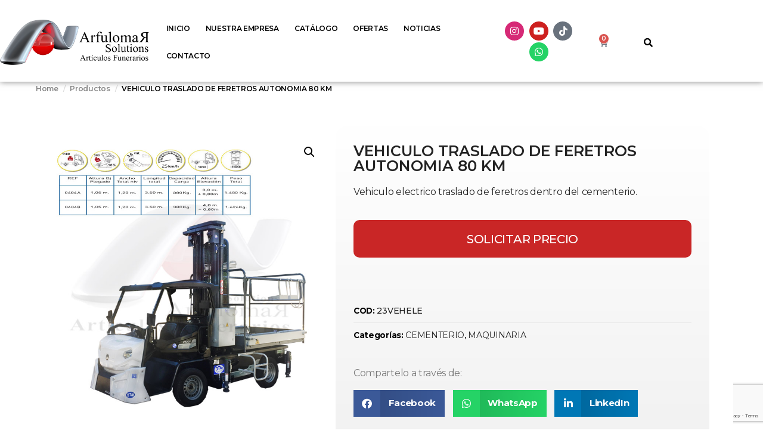

--- FILE ---
content_type: text/html; charset=utf-8
request_url: https://www.google.com/recaptcha/api2/anchor?ar=1&k=6LfjANocAAAAAEFolDZ4pTfsP6S3i8_7foN3JvZm&co=aHR0cHM6Ly9hcmZ1bG9tYXIuY29tOjQ0Mw..&hl=en&type=v3&v=PoyoqOPhxBO7pBk68S4YbpHZ&size=invisible&badge=bottomright&sa=Form&anchor-ms=20000&execute-ms=30000&cb=nuy3rjop6zog
body_size: 48677
content:
<!DOCTYPE HTML><html dir="ltr" lang="en"><head><meta http-equiv="Content-Type" content="text/html; charset=UTF-8">
<meta http-equiv="X-UA-Compatible" content="IE=edge">
<title>reCAPTCHA</title>
<style type="text/css">
/* cyrillic-ext */
@font-face {
  font-family: 'Roboto';
  font-style: normal;
  font-weight: 400;
  font-stretch: 100%;
  src: url(//fonts.gstatic.com/s/roboto/v48/KFO7CnqEu92Fr1ME7kSn66aGLdTylUAMa3GUBHMdazTgWw.woff2) format('woff2');
  unicode-range: U+0460-052F, U+1C80-1C8A, U+20B4, U+2DE0-2DFF, U+A640-A69F, U+FE2E-FE2F;
}
/* cyrillic */
@font-face {
  font-family: 'Roboto';
  font-style: normal;
  font-weight: 400;
  font-stretch: 100%;
  src: url(//fonts.gstatic.com/s/roboto/v48/KFO7CnqEu92Fr1ME7kSn66aGLdTylUAMa3iUBHMdazTgWw.woff2) format('woff2');
  unicode-range: U+0301, U+0400-045F, U+0490-0491, U+04B0-04B1, U+2116;
}
/* greek-ext */
@font-face {
  font-family: 'Roboto';
  font-style: normal;
  font-weight: 400;
  font-stretch: 100%;
  src: url(//fonts.gstatic.com/s/roboto/v48/KFO7CnqEu92Fr1ME7kSn66aGLdTylUAMa3CUBHMdazTgWw.woff2) format('woff2');
  unicode-range: U+1F00-1FFF;
}
/* greek */
@font-face {
  font-family: 'Roboto';
  font-style: normal;
  font-weight: 400;
  font-stretch: 100%;
  src: url(//fonts.gstatic.com/s/roboto/v48/KFO7CnqEu92Fr1ME7kSn66aGLdTylUAMa3-UBHMdazTgWw.woff2) format('woff2');
  unicode-range: U+0370-0377, U+037A-037F, U+0384-038A, U+038C, U+038E-03A1, U+03A3-03FF;
}
/* math */
@font-face {
  font-family: 'Roboto';
  font-style: normal;
  font-weight: 400;
  font-stretch: 100%;
  src: url(//fonts.gstatic.com/s/roboto/v48/KFO7CnqEu92Fr1ME7kSn66aGLdTylUAMawCUBHMdazTgWw.woff2) format('woff2');
  unicode-range: U+0302-0303, U+0305, U+0307-0308, U+0310, U+0312, U+0315, U+031A, U+0326-0327, U+032C, U+032F-0330, U+0332-0333, U+0338, U+033A, U+0346, U+034D, U+0391-03A1, U+03A3-03A9, U+03B1-03C9, U+03D1, U+03D5-03D6, U+03F0-03F1, U+03F4-03F5, U+2016-2017, U+2034-2038, U+203C, U+2040, U+2043, U+2047, U+2050, U+2057, U+205F, U+2070-2071, U+2074-208E, U+2090-209C, U+20D0-20DC, U+20E1, U+20E5-20EF, U+2100-2112, U+2114-2115, U+2117-2121, U+2123-214F, U+2190, U+2192, U+2194-21AE, U+21B0-21E5, U+21F1-21F2, U+21F4-2211, U+2213-2214, U+2216-22FF, U+2308-230B, U+2310, U+2319, U+231C-2321, U+2336-237A, U+237C, U+2395, U+239B-23B7, U+23D0, U+23DC-23E1, U+2474-2475, U+25AF, U+25B3, U+25B7, U+25BD, U+25C1, U+25CA, U+25CC, U+25FB, U+266D-266F, U+27C0-27FF, U+2900-2AFF, U+2B0E-2B11, U+2B30-2B4C, U+2BFE, U+3030, U+FF5B, U+FF5D, U+1D400-1D7FF, U+1EE00-1EEFF;
}
/* symbols */
@font-face {
  font-family: 'Roboto';
  font-style: normal;
  font-weight: 400;
  font-stretch: 100%;
  src: url(//fonts.gstatic.com/s/roboto/v48/KFO7CnqEu92Fr1ME7kSn66aGLdTylUAMaxKUBHMdazTgWw.woff2) format('woff2');
  unicode-range: U+0001-000C, U+000E-001F, U+007F-009F, U+20DD-20E0, U+20E2-20E4, U+2150-218F, U+2190, U+2192, U+2194-2199, U+21AF, U+21E6-21F0, U+21F3, U+2218-2219, U+2299, U+22C4-22C6, U+2300-243F, U+2440-244A, U+2460-24FF, U+25A0-27BF, U+2800-28FF, U+2921-2922, U+2981, U+29BF, U+29EB, U+2B00-2BFF, U+4DC0-4DFF, U+FFF9-FFFB, U+10140-1018E, U+10190-1019C, U+101A0, U+101D0-101FD, U+102E0-102FB, U+10E60-10E7E, U+1D2C0-1D2D3, U+1D2E0-1D37F, U+1F000-1F0FF, U+1F100-1F1AD, U+1F1E6-1F1FF, U+1F30D-1F30F, U+1F315, U+1F31C, U+1F31E, U+1F320-1F32C, U+1F336, U+1F378, U+1F37D, U+1F382, U+1F393-1F39F, U+1F3A7-1F3A8, U+1F3AC-1F3AF, U+1F3C2, U+1F3C4-1F3C6, U+1F3CA-1F3CE, U+1F3D4-1F3E0, U+1F3ED, U+1F3F1-1F3F3, U+1F3F5-1F3F7, U+1F408, U+1F415, U+1F41F, U+1F426, U+1F43F, U+1F441-1F442, U+1F444, U+1F446-1F449, U+1F44C-1F44E, U+1F453, U+1F46A, U+1F47D, U+1F4A3, U+1F4B0, U+1F4B3, U+1F4B9, U+1F4BB, U+1F4BF, U+1F4C8-1F4CB, U+1F4D6, U+1F4DA, U+1F4DF, U+1F4E3-1F4E6, U+1F4EA-1F4ED, U+1F4F7, U+1F4F9-1F4FB, U+1F4FD-1F4FE, U+1F503, U+1F507-1F50B, U+1F50D, U+1F512-1F513, U+1F53E-1F54A, U+1F54F-1F5FA, U+1F610, U+1F650-1F67F, U+1F687, U+1F68D, U+1F691, U+1F694, U+1F698, U+1F6AD, U+1F6B2, U+1F6B9-1F6BA, U+1F6BC, U+1F6C6-1F6CF, U+1F6D3-1F6D7, U+1F6E0-1F6EA, U+1F6F0-1F6F3, U+1F6F7-1F6FC, U+1F700-1F7FF, U+1F800-1F80B, U+1F810-1F847, U+1F850-1F859, U+1F860-1F887, U+1F890-1F8AD, U+1F8B0-1F8BB, U+1F8C0-1F8C1, U+1F900-1F90B, U+1F93B, U+1F946, U+1F984, U+1F996, U+1F9E9, U+1FA00-1FA6F, U+1FA70-1FA7C, U+1FA80-1FA89, U+1FA8F-1FAC6, U+1FACE-1FADC, U+1FADF-1FAE9, U+1FAF0-1FAF8, U+1FB00-1FBFF;
}
/* vietnamese */
@font-face {
  font-family: 'Roboto';
  font-style: normal;
  font-weight: 400;
  font-stretch: 100%;
  src: url(//fonts.gstatic.com/s/roboto/v48/KFO7CnqEu92Fr1ME7kSn66aGLdTylUAMa3OUBHMdazTgWw.woff2) format('woff2');
  unicode-range: U+0102-0103, U+0110-0111, U+0128-0129, U+0168-0169, U+01A0-01A1, U+01AF-01B0, U+0300-0301, U+0303-0304, U+0308-0309, U+0323, U+0329, U+1EA0-1EF9, U+20AB;
}
/* latin-ext */
@font-face {
  font-family: 'Roboto';
  font-style: normal;
  font-weight: 400;
  font-stretch: 100%;
  src: url(//fonts.gstatic.com/s/roboto/v48/KFO7CnqEu92Fr1ME7kSn66aGLdTylUAMa3KUBHMdazTgWw.woff2) format('woff2');
  unicode-range: U+0100-02BA, U+02BD-02C5, U+02C7-02CC, U+02CE-02D7, U+02DD-02FF, U+0304, U+0308, U+0329, U+1D00-1DBF, U+1E00-1E9F, U+1EF2-1EFF, U+2020, U+20A0-20AB, U+20AD-20C0, U+2113, U+2C60-2C7F, U+A720-A7FF;
}
/* latin */
@font-face {
  font-family: 'Roboto';
  font-style: normal;
  font-weight: 400;
  font-stretch: 100%;
  src: url(//fonts.gstatic.com/s/roboto/v48/KFO7CnqEu92Fr1ME7kSn66aGLdTylUAMa3yUBHMdazQ.woff2) format('woff2');
  unicode-range: U+0000-00FF, U+0131, U+0152-0153, U+02BB-02BC, U+02C6, U+02DA, U+02DC, U+0304, U+0308, U+0329, U+2000-206F, U+20AC, U+2122, U+2191, U+2193, U+2212, U+2215, U+FEFF, U+FFFD;
}
/* cyrillic-ext */
@font-face {
  font-family: 'Roboto';
  font-style: normal;
  font-weight: 500;
  font-stretch: 100%;
  src: url(//fonts.gstatic.com/s/roboto/v48/KFO7CnqEu92Fr1ME7kSn66aGLdTylUAMa3GUBHMdazTgWw.woff2) format('woff2');
  unicode-range: U+0460-052F, U+1C80-1C8A, U+20B4, U+2DE0-2DFF, U+A640-A69F, U+FE2E-FE2F;
}
/* cyrillic */
@font-face {
  font-family: 'Roboto';
  font-style: normal;
  font-weight: 500;
  font-stretch: 100%;
  src: url(//fonts.gstatic.com/s/roboto/v48/KFO7CnqEu92Fr1ME7kSn66aGLdTylUAMa3iUBHMdazTgWw.woff2) format('woff2');
  unicode-range: U+0301, U+0400-045F, U+0490-0491, U+04B0-04B1, U+2116;
}
/* greek-ext */
@font-face {
  font-family: 'Roboto';
  font-style: normal;
  font-weight: 500;
  font-stretch: 100%;
  src: url(//fonts.gstatic.com/s/roboto/v48/KFO7CnqEu92Fr1ME7kSn66aGLdTylUAMa3CUBHMdazTgWw.woff2) format('woff2');
  unicode-range: U+1F00-1FFF;
}
/* greek */
@font-face {
  font-family: 'Roboto';
  font-style: normal;
  font-weight: 500;
  font-stretch: 100%;
  src: url(//fonts.gstatic.com/s/roboto/v48/KFO7CnqEu92Fr1ME7kSn66aGLdTylUAMa3-UBHMdazTgWw.woff2) format('woff2');
  unicode-range: U+0370-0377, U+037A-037F, U+0384-038A, U+038C, U+038E-03A1, U+03A3-03FF;
}
/* math */
@font-face {
  font-family: 'Roboto';
  font-style: normal;
  font-weight: 500;
  font-stretch: 100%;
  src: url(//fonts.gstatic.com/s/roboto/v48/KFO7CnqEu92Fr1ME7kSn66aGLdTylUAMawCUBHMdazTgWw.woff2) format('woff2');
  unicode-range: U+0302-0303, U+0305, U+0307-0308, U+0310, U+0312, U+0315, U+031A, U+0326-0327, U+032C, U+032F-0330, U+0332-0333, U+0338, U+033A, U+0346, U+034D, U+0391-03A1, U+03A3-03A9, U+03B1-03C9, U+03D1, U+03D5-03D6, U+03F0-03F1, U+03F4-03F5, U+2016-2017, U+2034-2038, U+203C, U+2040, U+2043, U+2047, U+2050, U+2057, U+205F, U+2070-2071, U+2074-208E, U+2090-209C, U+20D0-20DC, U+20E1, U+20E5-20EF, U+2100-2112, U+2114-2115, U+2117-2121, U+2123-214F, U+2190, U+2192, U+2194-21AE, U+21B0-21E5, U+21F1-21F2, U+21F4-2211, U+2213-2214, U+2216-22FF, U+2308-230B, U+2310, U+2319, U+231C-2321, U+2336-237A, U+237C, U+2395, U+239B-23B7, U+23D0, U+23DC-23E1, U+2474-2475, U+25AF, U+25B3, U+25B7, U+25BD, U+25C1, U+25CA, U+25CC, U+25FB, U+266D-266F, U+27C0-27FF, U+2900-2AFF, U+2B0E-2B11, U+2B30-2B4C, U+2BFE, U+3030, U+FF5B, U+FF5D, U+1D400-1D7FF, U+1EE00-1EEFF;
}
/* symbols */
@font-face {
  font-family: 'Roboto';
  font-style: normal;
  font-weight: 500;
  font-stretch: 100%;
  src: url(//fonts.gstatic.com/s/roboto/v48/KFO7CnqEu92Fr1ME7kSn66aGLdTylUAMaxKUBHMdazTgWw.woff2) format('woff2');
  unicode-range: U+0001-000C, U+000E-001F, U+007F-009F, U+20DD-20E0, U+20E2-20E4, U+2150-218F, U+2190, U+2192, U+2194-2199, U+21AF, U+21E6-21F0, U+21F3, U+2218-2219, U+2299, U+22C4-22C6, U+2300-243F, U+2440-244A, U+2460-24FF, U+25A0-27BF, U+2800-28FF, U+2921-2922, U+2981, U+29BF, U+29EB, U+2B00-2BFF, U+4DC0-4DFF, U+FFF9-FFFB, U+10140-1018E, U+10190-1019C, U+101A0, U+101D0-101FD, U+102E0-102FB, U+10E60-10E7E, U+1D2C0-1D2D3, U+1D2E0-1D37F, U+1F000-1F0FF, U+1F100-1F1AD, U+1F1E6-1F1FF, U+1F30D-1F30F, U+1F315, U+1F31C, U+1F31E, U+1F320-1F32C, U+1F336, U+1F378, U+1F37D, U+1F382, U+1F393-1F39F, U+1F3A7-1F3A8, U+1F3AC-1F3AF, U+1F3C2, U+1F3C4-1F3C6, U+1F3CA-1F3CE, U+1F3D4-1F3E0, U+1F3ED, U+1F3F1-1F3F3, U+1F3F5-1F3F7, U+1F408, U+1F415, U+1F41F, U+1F426, U+1F43F, U+1F441-1F442, U+1F444, U+1F446-1F449, U+1F44C-1F44E, U+1F453, U+1F46A, U+1F47D, U+1F4A3, U+1F4B0, U+1F4B3, U+1F4B9, U+1F4BB, U+1F4BF, U+1F4C8-1F4CB, U+1F4D6, U+1F4DA, U+1F4DF, U+1F4E3-1F4E6, U+1F4EA-1F4ED, U+1F4F7, U+1F4F9-1F4FB, U+1F4FD-1F4FE, U+1F503, U+1F507-1F50B, U+1F50D, U+1F512-1F513, U+1F53E-1F54A, U+1F54F-1F5FA, U+1F610, U+1F650-1F67F, U+1F687, U+1F68D, U+1F691, U+1F694, U+1F698, U+1F6AD, U+1F6B2, U+1F6B9-1F6BA, U+1F6BC, U+1F6C6-1F6CF, U+1F6D3-1F6D7, U+1F6E0-1F6EA, U+1F6F0-1F6F3, U+1F6F7-1F6FC, U+1F700-1F7FF, U+1F800-1F80B, U+1F810-1F847, U+1F850-1F859, U+1F860-1F887, U+1F890-1F8AD, U+1F8B0-1F8BB, U+1F8C0-1F8C1, U+1F900-1F90B, U+1F93B, U+1F946, U+1F984, U+1F996, U+1F9E9, U+1FA00-1FA6F, U+1FA70-1FA7C, U+1FA80-1FA89, U+1FA8F-1FAC6, U+1FACE-1FADC, U+1FADF-1FAE9, U+1FAF0-1FAF8, U+1FB00-1FBFF;
}
/* vietnamese */
@font-face {
  font-family: 'Roboto';
  font-style: normal;
  font-weight: 500;
  font-stretch: 100%;
  src: url(//fonts.gstatic.com/s/roboto/v48/KFO7CnqEu92Fr1ME7kSn66aGLdTylUAMa3OUBHMdazTgWw.woff2) format('woff2');
  unicode-range: U+0102-0103, U+0110-0111, U+0128-0129, U+0168-0169, U+01A0-01A1, U+01AF-01B0, U+0300-0301, U+0303-0304, U+0308-0309, U+0323, U+0329, U+1EA0-1EF9, U+20AB;
}
/* latin-ext */
@font-face {
  font-family: 'Roboto';
  font-style: normal;
  font-weight: 500;
  font-stretch: 100%;
  src: url(//fonts.gstatic.com/s/roboto/v48/KFO7CnqEu92Fr1ME7kSn66aGLdTylUAMa3KUBHMdazTgWw.woff2) format('woff2');
  unicode-range: U+0100-02BA, U+02BD-02C5, U+02C7-02CC, U+02CE-02D7, U+02DD-02FF, U+0304, U+0308, U+0329, U+1D00-1DBF, U+1E00-1E9F, U+1EF2-1EFF, U+2020, U+20A0-20AB, U+20AD-20C0, U+2113, U+2C60-2C7F, U+A720-A7FF;
}
/* latin */
@font-face {
  font-family: 'Roboto';
  font-style: normal;
  font-weight: 500;
  font-stretch: 100%;
  src: url(//fonts.gstatic.com/s/roboto/v48/KFO7CnqEu92Fr1ME7kSn66aGLdTylUAMa3yUBHMdazQ.woff2) format('woff2');
  unicode-range: U+0000-00FF, U+0131, U+0152-0153, U+02BB-02BC, U+02C6, U+02DA, U+02DC, U+0304, U+0308, U+0329, U+2000-206F, U+20AC, U+2122, U+2191, U+2193, U+2212, U+2215, U+FEFF, U+FFFD;
}
/* cyrillic-ext */
@font-face {
  font-family: 'Roboto';
  font-style: normal;
  font-weight: 900;
  font-stretch: 100%;
  src: url(//fonts.gstatic.com/s/roboto/v48/KFO7CnqEu92Fr1ME7kSn66aGLdTylUAMa3GUBHMdazTgWw.woff2) format('woff2');
  unicode-range: U+0460-052F, U+1C80-1C8A, U+20B4, U+2DE0-2DFF, U+A640-A69F, U+FE2E-FE2F;
}
/* cyrillic */
@font-face {
  font-family: 'Roboto';
  font-style: normal;
  font-weight: 900;
  font-stretch: 100%;
  src: url(//fonts.gstatic.com/s/roboto/v48/KFO7CnqEu92Fr1ME7kSn66aGLdTylUAMa3iUBHMdazTgWw.woff2) format('woff2');
  unicode-range: U+0301, U+0400-045F, U+0490-0491, U+04B0-04B1, U+2116;
}
/* greek-ext */
@font-face {
  font-family: 'Roboto';
  font-style: normal;
  font-weight: 900;
  font-stretch: 100%;
  src: url(//fonts.gstatic.com/s/roboto/v48/KFO7CnqEu92Fr1ME7kSn66aGLdTylUAMa3CUBHMdazTgWw.woff2) format('woff2');
  unicode-range: U+1F00-1FFF;
}
/* greek */
@font-face {
  font-family: 'Roboto';
  font-style: normal;
  font-weight: 900;
  font-stretch: 100%;
  src: url(//fonts.gstatic.com/s/roboto/v48/KFO7CnqEu92Fr1ME7kSn66aGLdTylUAMa3-UBHMdazTgWw.woff2) format('woff2');
  unicode-range: U+0370-0377, U+037A-037F, U+0384-038A, U+038C, U+038E-03A1, U+03A3-03FF;
}
/* math */
@font-face {
  font-family: 'Roboto';
  font-style: normal;
  font-weight: 900;
  font-stretch: 100%;
  src: url(//fonts.gstatic.com/s/roboto/v48/KFO7CnqEu92Fr1ME7kSn66aGLdTylUAMawCUBHMdazTgWw.woff2) format('woff2');
  unicode-range: U+0302-0303, U+0305, U+0307-0308, U+0310, U+0312, U+0315, U+031A, U+0326-0327, U+032C, U+032F-0330, U+0332-0333, U+0338, U+033A, U+0346, U+034D, U+0391-03A1, U+03A3-03A9, U+03B1-03C9, U+03D1, U+03D5-03D6, U+03F0-03F1, U+03F4-03F5, U+2016-2017, U+2034-2038, U+203C, U+2040, U+2043, U+2047, U+2050, U+2057, U+205F, U+2070-2071, U+2074-208E, U+2090-209C, U+20D0-20DC, U+20E1, U+20E5-20EF, U+2100-2112, U+2114-2115, U+2117-2121, U+2123-214F, U+2190, U+2192, U+2194-21AE, U+21B0-21E5, U+21F1-21F2, U+21F4-2211, U+2213-2214, U+2216-22FF, U+2308-230B, U+2310, U+2319, U+231C-2321, U+2336-237A, U+237C, U+2395, U+239B-23B7, U+23D0, U+23DC-23E1, U+2474-2475, U+25AF, U+25B3, U+25B7, U+25BD, U+25C1, U+25CA, U+25CC, U+25FB, U+266D-266F, U+27C0-27FF, U+2900-2AFF, U+2B0E-2B11, U+2B30-2B4C, U+2BFE, U+3030, U+FF5B, U+FF5D, U+1D400-1D7FF, U+1EE00-1EEFF;
}
/* symbols */
@font-face {
  font-family: 'Roboto';
  font-style: normal;
  font-weight: 900;
  font-stretch: 100%;
  src: url(//fonts.gstatic.com/s/roboto/v48/KFO7CnqEu92Fr1ME7kSn66aGLdTylUAMaxKUBHMdazTgWw.woff2) format('woff2');
  unicode-range: U+0001-000C, U+000E-001F, U+007F-009F, U+20DD-20E0, U+20E2-20E4, U+2150-218F, U+2190, U+2192, U+2194-2199, U+21AF, U+21E6-21F0, U+21F3, U+2218-2219, U+2299, U+22C4-22C6, U+2300-243F, U+2440-244A, U+2460-24FF, U+25A0-27BF, U+2800-28FF, U+2921-2922, U+2981, U+29BF, U+29EB, U+2B00-2BFF, U+4DC0-4DFF, U+FFF9-FFFB, U+10140-1018E, U+10190-1019C, U+101A0, U+101D0-101FD, U+102E0-102FB, U+10E60-10E7E, U+1D2C0-1D2D3, U+1D2E0-1D37F, U+1F000-1F0FF, U+1F100-1F1AD, U+1F1E6-1F1FF, U+1F30D-1F30F, U+1F315, U+1F31C, U+1F31E, U+1F320-1F32C, U+1F336, U+1F378, U+1F37D, U+1F382, U+1F393-1F39F, U+1F3A7-1F3A8, U+1F3AC-1F3AF, U+1F3C2, U+1F3C4-1F3C6, U+1F3CA-1F3CE, U+1F3D4-1F3E0, U+1F3ED, U+1F3F1-1F3F3, U+1F3F5-1F3F7, U+1F408, U+1F415, U+1F41F, U+1F426, U+1F43F, U+1F441-1F442, U+1F444, U+1F446-1F449, U+1F44C-1F44E, U+1F453, U+1F46A, U+1F47D, U+1F4A3, U+1F4B0, U+1F4B3, U+1F4B9, U+1F4BB, U+1F4BF, U+1F4C8-1F4CB, U+1F4D6, U+1F4DA, U+1F4DF, U+1F4E3-1F4E6, U+1F4EA-1F4ED, U+1F4F7, U+1F4F9-1F4FB, U+1F4FD-1F4FE, U+1F503, U+1F507-1F50B, U+1F50D, U+1F512-1F513, U+1F53E-1F54A, U+1F54F-1F5FA, U+1F610, U+1F650-1F67F, U+1F687, U+1F68D, U+1F691, U+1F694, U+1F698, U+1F6AD, U+1F6B2, U+1F6B9-1F6BA, U+1F6BC, U+1F6C6-1F6CF, U+1F6D3-1F6D7, U+1F6E0-1F6EA, U+1F6F0-1F6F3, U+1F6F7-1F6FC, U+1F700-1F7FF, U+1F800-1F80B, U+1F810-1F847, U+1F850-1F859, U+1F860-1F887, U+1F890-1F8AD, U+1F8B0-1F8BB, U+1F8C0-1F8C1, U+1F900-1F90B, U+1F93B, U+1F946, U+1F984, U+1F996, U+1F9E9, U+1FA00-1FA6F, U+1FA70-1FA7C, U+1FA80-1FA89, U+1FA8F-1FAC6, U+1FACE-1FADC, U+1FADF-1FAE9, U+1FAF0-1FAF8, U+1FB00-1FBFF;
}
/* vietnamese */
@font-face {
  font-family: 'Roboto';
  font-style: normal;
  font-weight: 900;
  font-stretch: 100%;
  src: url(//fonts.gstatic.com/s/roboto/v48/KFO7CnqEu92Fr1ME7kSn66aGLdTylUAMa3OUBHMdazTgWw.woff2) format('woff2');
  unicode-range: U+0102-0103, U+0110-0111, U+0128-0129, U+0168-0169, U+01A0-01A1, U+01AF-01B0, U+0300-0301, U+0303-0304, U+0308-0309, U+0323, U+0329, U+1EA0-1EF9, U+20AB;
}
/* latin-ext */
@font-face {
  font-family: 'Roboto';
  font-style: normal;
  font-weight: 900;
  font-stretch: 100%;
  src: url(//fonts.gstatic.com/s/roboto/v48/KFO7CnqEu92Fr1ME7kSn66aGLdTylUAMa3KUBHMdazTgWw.woff2) format('woff2');
  unicode-range: U+0100-02BA, U+02BD-02C5, U+02C7-02CC, U+02CE-02D7, U+02DD-02FF, U+0304, U+0308, U+0329, U+1D00-1DBF, U+1E00-1E9F, U+1EF2-1EFF, U+2020, U+20A0-20AB, U+20AD-20C0, U+2113, U+2C60-2C7F, U+A720-A7FF;
}
/* latin */
@font-face {
  font-family: 'Roboto';
  font-style: normal;
  font-weight: 900;
  font-stretch: 100%;
  src: url(//fonts.gstatic.com/s/roboto/v48/KFO7CnqEu92Fr1ME7kSn66aGLdTylUAMa3yUBHMdazQ.woff2) format('woff2');
  unicode-range: U+0000-00FF, U+0131, U+0152-0153, U+02BB-02BC, U+02C6, U+02DA, U+02DC, U+0304, U+0308, U+0329, U+2000-206F, U+20AC, U+2122, U+2191, U+2193, U+2212, U+2215, U+FEFF, U+FFFD;
}

</style>
<link rel="stylesheet" type="text/css" href="https://www.gstatic.com/recaptcha/releases/PoyoqOPhxBO7pBk68S4YbpHZ/styles__ltr.css">
<script nonce="8tFwGZp34ltdCXKP_iOHIg" type="text/javascript">window['__recaptcha_api'] = 'https://www.google.com/recaptcha/api2/';</script>
<script type="text/javascript" src="https://www.gstatic.com/recaptcha/releases/PoyoqOPhxBO7pBk68S4YbpHZ/recaptcha__en.js" nonce="8tFwGZp34ltdCXKP_iOHIg">
      
    </script></head>
<body><div id="rc-anchor-alert" class="rc-anchor-alert"></div>
<input type="hidden" id="recaptcha-token" value="[base64]">
<script type="text/javascript" nonce="8tFwGZp34ltdCXKP_iOHIg">
      recaptcha.anchor.Main.init("[\x22ainput\x22,[\x22bgdata\x22,\x22\x22,\[base64]/[base64]/[base64]/KE4oMTI0LHYsdi5HKSxMWihsLHYpKTpOKDEyNCx2LGwpLFYpLHYpLFQpKSxGKDE3MSx2KX0scjc9ZnVuY3Rpb24obCl7cmV0dXJuIGx9LEM9ZnVuY3Rpb24obCxWLHYpe04odixsLFYpLFZbYWtdPTI3OTZ9LG49ZnVuY3Rpb24obCxWKXtWLlg9KChWLlg/[base64]/[base64]/[base64]/[base64]/[base64]/[base64]/[base64]/[base64]/[base64]/[base64]/[base64]\\u003d\x22,\[base64]\\u003d\x22,\x22J8K3HDcrY3szBisxwrDCkULDqg/CoMOMw6EvwoEmw6zDisKKw61sRMOtwoHDu8OEDSTCnmbDmcK1wqA8wpU0w4Q/LF7CtWBYw7cOfzrCosOpEsOKYnnCukIiIMOawpQBdW8/HcODw4bCqSUvwobDq8KWw4vDjMOFNxtWUsKowrzCssOhXj/[base64]/DrSfDqio5BcKIB8O1RD3DgcKLGGYbw4zCsQTCjmk3wpXDvMKcw4Igwq3CuMObKcKKNMKXKMOGwrMbAT7CqVZ9Yg7CgMOsahESFcKDwos3woklQcOBw4pXw71vwoJTVcOGAcK8w7NvVTZuw7JtwoHCucOSYcOjZSLCnsOUw5dYw7/[base64]/DjcKsdF8+RQvCtMOYdcKpw5/Dtk3DmkPDpcOfwoHCnT9YJMKzwqfCggLCsHfCqsKLwqLDmsOKSVlrMHvDskUbewVEI8OfwrDCq3hBeVZzdQvCvcKcdsODfMOWA8KmP8OjwotqKgXDhsOeHVTDhcKVw5gCC8OFw5d4wpHCtndKwoPDqlU4FMOEbsOdR8OKWlfCuVXDpytlwpXDuR/CoGUyFVLDq8K2OcO9Sy/DrFx6KcKVwq5sMgnClxZLw5pzw6DCncO5wqBpXWzCkQ/CvSgqw4fDkj0awpXDm19awo/CjUlHw6LCnCsJwpYXw5cPwrcLw51Iw5YhIcKCwqLDv0XCsMOQI8KEU8KIwrzCgTVRSSELc8KDw4TCjMOGHMKGwoBIwoARJwJaworCuXQAw7fCqSxcw7vCuGtLw5ELw7TDlgUfwocZw6TCnsKtbnzDtjxPacOBZ8KLwo3ClMOmdgsKJsOhw67CiwnDlcKaw6/DtsO7d8K+BS0USzIfw47Cq094w4/[base64]/DocKow7YbKTzCgg7Djik4O8OAcW45w77ClkLDjsKkD03DkwtPw7l4wp3CjsKRwrPClcKRTgjCsnrCtMKIw5HCssOXRcO9wr4OwqzDssKXGnoTeyI8IsKhwpDCqmjDrXHCqRQcwro6wqLCiMOLBcK+LjTDn0Y+cMOhwq/ChWBTaWQ/wpDDiCBPw694eX3DkjfCq0QvfMKpw47Dh8KSw4oTPALDrcO2wpPCpMOXOsOkXMOXb8KTw6bDpmHDiSfDgcOxJsKwKiHClzVvBsOmwp4VJcOTwoYYJsK3w6R+wqcMMcOtwovDtcKvfwEBw4LDkMKvLT/DslrCpsO+HhnDg2tjLVpYw4vCtF/[base64]/w4jDtHvCrEfDnsOEw78NaMKcW8KBDV7CplQKwpDDi8K6wp52w6TDisKIwoXDuE5ADcOsw6HCpsOyw5c8BsOMAC7CgMK/DH/Dk8KAd8OlQWclB3YFw59jajsHEcOocMKdwqXCnsOUw7hWf8KrfsOjGzRJd8KUw5bDvAbDiE/[base64]/U8O0wrJPwrZ2wpzDk2YUw79pWsOpwo0KOsOJw6TChMOww6MdwonDvcOiWMKew6VWwp7CuC0wLMOaw5Mvw6TCqXXCiz3DqioLwrpQam7CtXXDth8fwr3Dn8O8ewV9w6lDKEfCgMOZw4XCgC/DhzrDoyjCt8Oowq9sw4Y5w5XClVzCgMKnU8Kbw7AwaEpOw7kTwp57eW9/[base64]/DqT8OEitFw73DoMOsPl/DqWXDvsOQR1fCosOabsK+wofDvcOdw6PCvsKMwqVXw4oiwrVww4jDuU/CsUXDrTDDkcKfw57DrwxawrUHQ8K4JcOWOcOKwoLChcKNLsK/wolXHXN2CcKSMsOqw5AFwr9nU8OiwrgjVAtbw7ZbXcKvwrsSw7rDt01DJgbDtcODwoTCkcOXNTjCpcO4wrU4w6I8w456ZMOINnMEPcOPa8KqDcOVLAjCgDU/w43CgGcPw4ozwoAFw6PCo0UmL8Kmwr/DjVgYw5XCqWrCqMKUHF3DmMOLN2tjUwcIU8KpwpLCtk7DvMO5wo7DmXvDnsKxQhPDkyZ0wo9Zw7dTwrrCmMK1wpYqQsOQTDrCnDTDuBnCmQbDn1I7w5rDpMKPOisJw4wHY8KtwoEkYcOVc2Z4VsORI8OHTsO/wpHCg27CgFUoTcOaGhHCqMKuwpXDu2dEwqpgHMOWBcOBwq7ChQRiw4fCvHBBw4vCp8K9wq/DpcOWwpjCq2nDoiV3w5HCvw/CnMOKEkEGw5vDhMKjOHzCqMKGw4QoU0XDuErCiMK+wqLCpTAhwrfClg/[base64]/[base64]/CmmQLw49yw6LCsjnCm8Ojw67CjsOWHMOtK8OdKcOALcKtw55bZsOUw4fDl0VjUMKCH8Kke8OrHcKcHgvCiMKTwpMGZjTCoSDDucOPw6zDhRMew75Zwo/Dr0XCpCd7w6fDusOPwqTCg1hSw68cScKAPMKQw4VTDsKMb2QCw5XCoQnDmsKbwqkpI8K5fzsRwqATwpIIKz/Dni06w7QTwpJOw7HCg2jCoVdkwo3DikMGN3bCr1tDwq/CoG7DiHXCpMKFemslw6TCpwLDgDPDusKtw5HCrsKnw65xwrtqAxrDh3J7wrzCiMKbEsKSwo3DhsK/w70kD8OEWsKKw7NBw5sJfjUDTB/DvMO8w7fDhFrCvGTDqxfDm0olA2w0blzCq8K1Sh89wrDCscKOwoBXHcOxwqJJQAbCiGcKworCvMOLwqLCv08daUzChXNnw68vJsOCwofCrQ/Du8O6w5QvwqE5w4pww4ogwrHDv8O+w7vCg8O0LcK4wpZcw4nCvwUfcMO/XsKyw73DrcO+woDDnMKTbcKKw77CvCJDwrN8wrdyeA3DqALDmRhkXTMUw7d+OcOhEcKRw4hXAMKtKMOVbgQrwq3CnMK/[base64]/DvsOkwpHCrj9VH8KrP8Ogwr7DqWTCsl7Ch8KsBVYFwq9tFW/CmcOcVMO/w5TDm0LCocKWw6siT38+w4LCjcOdwrAyw57Cu0fDqzPCnWlrw7LDo8Kqw5/Dl8OYw4zCrDFdwqsrTsKgBlLCmCnDonklwoEgHCFDBcKOwooNKlccfVDChhvDhsKEHsKccE7Ckzg/[base64]/CusK8wqhrd201w4oEw7bCqSPCgR86QhwoNWnClMKrasK/wrtRUMOPWcK0YisOWcKqNwUpwrdOw78+T8KZW8KnwqbCjyvDpgNZOMK0wpjCly04RcO7UcO2WlECw53Do8OKCnnDscKtw44afmrDjsKYw7Zac8KlbA/DokBewqRJwrbDr8O2XcONwqzChMOhwpnCnnBsw6TCk8KxGxjCmMOLw5VWM8KfUhc2OMKPGsKswp/DrHZ+ZcOqRMOdwp7CqiHCq8KPdMOJM17CjsKOOsOGw6khTA4gR8KlA8OYw77ChcKNwrJIdsKwb8O9w6hQw6bDqsKfEBHDkBMkwpFCCGgtw6/DlyfCjcOJSnRTwqYnOX3Dg8OVwoLCi8OywqrChcKowqHDszNOwrPCjXPDosOxwqIweiTDuMOqwpzCjcKlwpFZwqfDjRQOfnvDmTPChnQiS3rDgXkjwrPCgyQyMcOdEnJzcMOdwonDpMOAwrHDnGAwW8KPGMK1PcKFw54uKMKYMcK5wr/DnhrCqMOSw5RpwpjCsBoWBmDCq8OswodmO0Yhw5x0w44lVsKRw4HCnmYiw78TKyrDmsKrw6tpw7vDucKFX8KHYDRYDHp+d8O+wq3DlMK6fxo/wrxbw5PCs8Ocw50zwqvDhi8twpLCkjvCnBbCr8KmwoZXwqfCtcOZw6w2wp7DsMKaw6/Dp8O8EMOFA1LDo2o0woDChsK9wpRiwqTDosK7w7I9PwPDoMOow6A/wpphw47CkFxSw6swwpXDj2ZZw5xeFEPCtMOXw40wKi8VwovCgMKnEEBYIsOYwosZw5NyXA1ZW8OywqcBY3ZhQCknwrNEf8Ocw5sPwpQUw6HDo8Kew7pKYcKqcGjCrMO9wrnChsOQw5JdCMKqRcO/w5XDgRdQHcOXw6nDjsObw4QywozDonxJXMKRIFQDFMKawp8/MMK9a8OKQAfCsHtmZMKtajXCh8OWATfDt8K7wr/[base64]/wrPDvsKKD0fCnEg0w73DpnQpYMKhbmdjw4/[base64]/[base64]/DgcKow4ARG8ORHMKiwoHDqcOhBMOEaSdZwrIUecOIOsKew5rDhlVrwrkwEzBYwo3DlcK1FMOJwp0AwoHDicOwwrzChTtvHMKuRMKhAR7DuHvDqsOAwqbDg8KawrHDl8OGJ3NCwrxERDFeV8OqYDrCucOxW8OqYsK/w6fDrkbDmgEuwrpSw55ewojCq39OMsOYwqnDrxFcwqNRRcKKw6vCl8Klw7kKC8KSJShWwonDn8OFdcKvesKlK8KMwo4rwrzDrHk9w7xxDwM4w5rDtcOvwqPDgmhNI8OJw6/Ds8KOPsOOB8OtAzQiw41Mw5nClsKhw4fCkMOwcsOswrZtwp8jR8OWwrHCjVphY8OBHsOrwrFNCm/DiEDDplTDqF3DrsK1w4cgw6jDtsOnw4JVFRfCkCrDpChqw5oYLG7CkUnCncOmw6VWPXUqw6bCmMKvw7zCjsKOJiccw4wuwoBDMWFXfcK1URnDqsK3wq/CuMKHwpTDvMOwwpzCgB7Cl8OCGhDCowpTPnBcwonDp8OxDsKgDMKLAWDDgsKMw7xLaMKlKmlXaMKpU8KXFBrDg0jDrMODwofDocOwUMOEwqzDmcKYw57Dm0Qdw6wjw5tNDVIsIRxhwp/Clk7Cjl3CrDTDjgnCsF/DiiPDlsOQw7wbdkPCmGx/JMOzwpgcwoTDvMKywrJgw4gbO8KeHsKNwqBfGsKSw6fCv8KVw6o8w5lKw7wtwp5uFMOswr8QHyzDsW8zw4/[base64]/DkXTDscKnwpnDksK5bcOPQAfDqMKlwozDuV/[base64]/CMO6woDDtMODw6QsW1VSYx05UcOebsKUOsKPKB7Dm8OVV8K4NMKOw4TDvB3Cnl4Ub1wnw4/DvcORNQHCjcKkc3bCusKgVgDDmgbDhFTDthrDoMKrw4E8w6/CnFp7eFjDjcOAIcO7wrBLURvCiMK7Dz4iwp4oDS8aLGsbw7vCnMOOwqNTwojDhsODMsOjLMKcMWnDs8OsPcOlM8O2w4g6cmHCpcOrNsO8DsKWwoxkHDdIwrXDkXEPEsOcwrLDuMK6wotXw4XCmjQkIWJPC8O9fsOBw7wRwqBgesKhY0puwqnDgm/Djl/CisK4w6XCvcKHwpslw7hmDsOfw6rCisKkR0vCnhpowpnDk39fwqYxccOSesKzJhpJwp8qesOGwrfDrcKSLsO+PcKVwo5EaHTCm8KeJsObTcKqJ29ywotbw6wgQMO/[base64]/[base64]/CrsOZwptWA8O/CgZKKMK5w7MLwr/[base64]/CiiTCm8Ovw7DDryfDl19Ew6N0ejs5J3ZTXcKzwoLDgQrCthPDtMO9w5Aewp1TwpFdVsKfXsO2wrtuAjoxR17DowgtYMOLwpdawr/Cq8K6W8KSwprCgsOIwozCj8OGL8KHwq5JXcOHwobCv8Kwwr7DtcOEwqs5B8KjTcOKw43Du8K0w5lZw47DmcO1Rw0tHRgHw6d/ViAyw7YXw7E8emjDmMKDw7B0woNxHyHClsKaV1PCizojw6/CncKhSXLCvh4vw7LDsMKJwobCj8KKw4o2wpVjNXcKbcOaw7PDvVDCvzNTGQ/DnsOodMKHwr3CjMKmw4jDvcOaw5HCl1IEwrIcIsOqb8OSw4nDm2ZAwqF+acKqFsKZw6LDmsONw55FE8Kjw5IwGcKkYA9Aw7TDsMOBwqXCjlMbY343S8OswqPDuGZbw7wFYMO1woMzRMOww6vCpzh5wocZw7JuwoAmwprCh0DClcKYJQXCpB/DusORChvDuMK+fj7Cq8OiZUgPw57CtT7DkcOpUcKAbwnCo8ONw4/[base64]/CnMKxNTJRLsKzw4B9wprDp0nCj8KDS10Ww41hwrE9E8Odbg4YPMO9ecOrwqDCkAF6w654wqPDoDkfw5khwr7CvMKNI8OSw7vDhDA/w61DBG0Bw6fDg8Okw5HCkMKEAE7DpGfDjsKJelFrKX/[base64]/ChjBSd8O1wpo3ED8UHsKcB8OjwpHCjsOcw4bDhcKyw7VZwrrCq8O2AcOzJcOtVzbCusOEwphEwoMvwp5DQxnDoTTCpDh9HsOBFirCmMKCKsKFYmvCmsOrMMOMdH/DnMOJVQ7CqxHDmsKmPsO2J3XDuMKme3E+XHJlesOtFx04w5xPRcO+w6hqw5LCvEJOwpHChsKgwoPDj8KKBMOdbgojYRwzWnzDvcKlJhhQKsKaL3jCtMK5w5TDk0BOw4rCrMOyQw8AwosfLMONfMK8Rz/Cs8KEwqV3On3DnsKNEcKcw4gbwrvDrA/CpzPDiwFdw5E6wr/CkMOQwogVal3Di8OGwoXDmg1xw6jDh8KWG8KYw7TDjz7DqcOkwr/Cg8K6wobDjcOywrjDpwvCj8Oqw59vOyVTwo7DpMO6w4bDvVYIFWnDuEtgT8KXFsOIw67DicKVw7RdwoRcLcOXKAjChBnCt3zDmsKUZ8Ogw7twbcO8ZMObw6bCksO3GMOOZ8Knw7XCoWcAD8KxZRPCt1jDgSTDm1gPw6skK2/DlcK0wqbDmMK1BMKsCMKtZ8KRe8KkG2YFw48CRVcRwoPCrsOsdBDDhcKfJcODwqMTwr0Qe8OWwo/Do8KiesOwGCDDisKGAhZ+WmnCokc3w5kYwrXDisKBYsKndsKUwrtuwpAtGk5iFCfDi8ODwqHCscK4R08YOsKOJXsHw4NpQkVFMsKUcsORLVHCihTDkAdewp/CgHvDsy7Cu01Mw6d2MitcUcOkD8O2NjN6MzpTP8Odwp/Dvw7Do8Osw6bDrmnChMKUwpUTAX7CkcKDC8KqQW9xw5IgwobCm8KDwpbCo8KAw6VfeMKbw75tVcK9JRhLdGrDrVfChznDtcKrwozCs8O7wqXCiAZKFMKpGjrDo8K4wqxxGFHDhFHDh3HCocKSwpfDqsOswqx8NU7Cqj7CpFg4KcKnwrvDsCzCp3/CglJqEsOlwrMXMg4kGsKawr1Pw43CgMOPw6twwpfDqgkawqfCrjzCpMK0wqpwQELChQPCjnvCozbDqcO8w44OwrLDk3RzK8KSVSnDtgZtHwzCkD3Dm8Ovw7bCm8KVwp3DoznCv10IfcO1wozCk8OuZcKaw7MxwqnDpsKVwrBcwpYVw4ljKsO/wqh9dcOGw7Adw5VzO8K6w5hzw47DsH5ew4fDm8O5aU3CmxFMEizCtcOAYsO3w4fCn8OKwqEuGG3DkMOIw4DDk8KIJcK+a3jCpWtGw61two/CusKZwoXCksKwd8KCwrhvwpIvwqnCoMO+bxlfXkNFw5Z/[base64]/w4pBwovDigx+woMsO8KNwowpATkAwqIkck/DrGpUwrxCKMOYw5rCr8KWEUkEwpN5SgbDvSbDscKXwoUTwoRlwojDrgHCs8KTwoLDtcKlIj4Nw6rDuRnCncOABXXDjMOUJsOrworCgzrCtMOUB8OqGX/Ds1x1woDDv8KndsOUwp/ClMO5w6/Duwsuw7HChyMdwrRQwqdqwqfCo8O3DHfDrlJEGAAhXRRPGMOmwrkQJsOtw41Uw6fDmsKjGsOWwqlSNSUhw4hSPxtnwpsrOMKPWFoAwpnDisKdwo0ebsK2TcOSw5HCp8KDwokmw7HDk8KaLcOhwoDDiVfDgnc5CcKdKAPDpibCk24sHWvCnMOAw7YPwp8ICcO/Qw/DmMOIw7vDsMK/WEbDr8KKwrBAwokvJGdwRMO6U1Y+wrfCncKjXikpR3tTIsK5SsO6OCzCszQdcMKQHsK0R3U7w47Dv8KyK8O4wp1AMGLDo2I5S0fDvsKRw4LDmzjCkSnDhl7CmMOfPj9PeMKnZSBtwpM2w6zDu8K6YMKECsO5eRILwq/DvmxTJMOJw5HDg8KgdcKyw5TDocKKXHsNe8O9AMOBwoHChVjDt8O/f0PCusOHWwfDg8KYUyw+w4d2w7onw4XClFHDkMKjw7MiYsKUD8O9F8OMWcOVY8KHRMKrE8Ovw7YewqJlwqkSwq4ABcKkf0HDrsKXZC4dTDwsDMOhSMKEJsKlwrpkQVDCul7DsH/[base64]/DoCAAeMK3QsOCw5XCpsOywrY9worDvsOnwqPDnXh5w6AzwrzDnTjCtyzDvGbCkiPCvsOSw7bCgsObTUEawoEfwq7CnlXCpsKVw6PDmSFUC2fDjsOecH0/DMKjTyQYw5vDvhnCqsOaEnXCl8K/MMO1w7DDicORw7PDicOjwpfCmkAfwrw9LMO1w5Rfw6kmwprCoA3Dn8OYQAvCgMO0WDTDrMOxdUZeD8O7SMKswoTCqcONw7fDl2JJKFzDgcKvwr4gwr/[base64]/FTfDg8KwNMKrw7zDnwjDkcK2EMOgDD97ccOyCsOcXApvHcO4EMOLwq/[base64]/w7zDmsO/[base64]/[base64]/Cl07CjXfCmHjCsBbCscOJw69ZesOnDmJHD8KUSsOYNi9AOC7DnDHDjsO0w7rCvCB6woItRVQ4w4oawpoEwrrCiEDCqk9bw7cEQHPCtcOTw4LCk8OeF0kfTcORAT0GwqRydcK7CMOpcsKEwr5/woLDs8Kow5B7w4NlXMKCw6rCmSbDtTBHwqbCnsK5IsOqwqx2MQ7Clz3CiMOKBMKqJsKmOiDCvVIbFsKjw7vDp8OLwp5Uw6rDpsK2O8OdBXN8IcKnFC1bcn/Ch8KXw50rwqHDhQnDi8KfKcKyw5RBXcK1wpLDk8K5Am3Ci3PCqcKfMMOGw6XCoFrCqjQPXcO9E8KJw4TDsGHDg8OEwrfCnsKJw5gADmLDgsOmG1wkZcKDwrIIwrwSw7bCo0powokhwp/CjyArXFVaG1nDhMK3QsKnWCcQw6NKbMORwoQGRMK0wrQZw6LDl3UsesKBUFBcJcOeQHPCjSDClcOCNRXDqCF5wrdybG8sw4HDmVLDr1ZwTGwawq/[base64]/[base64]/DqsKSR2/Cvi8iejvDiSsrwrAWBsKLQ07DpwRbwqAPworCkgLDvcOPw5Zhw5IFw4UGPRrDtcOIw5NlAht/wqTCi2vCrsO5I8O6ZsOswp/CjiNfGRRhZzfCkwXDsSjDtWzDilI9PCk8ZMKMFjzCmzzChm7Dv8Kww7TDq8OxCcKrwpU+B8OsBcOwwpLCgljCqRN8P8KGwqMdAn8RUWAMHsKbTnHCtcOEw5Qlw5Z5wr5YKgHCnDrCgcOLw7nCm3sOw63CulImw4PDvDzDqyM5LRvDqsKRw4rCmcKpwr9iw5/DuArCl8OIw5vCm0LCnDHChsOqWhNCFMOgwrpFwqnDq05Sw596w6x6L8Oqw4Y9QwbCqcKTw6lFwpULacOvTsKywqFnwpIww6gBw4bCvgrDscOPdDTDnCZJw7bDvsOVw7xQKm3DlcKiw4tvwpB/bjPCmShWwp7CjX4iw7Arw5rCkD3Do8KMXUMhwpF+wq5pXcOkw4hIw47DgcKtESIjQFskbHkFKxzCu8OMO11iw5DCj8O7w5fDj8OKw7RUw6fDhcOJw4/[base64]/wqdnZcOlARxUd8KGU1McwrslwoTDnWxQW23DhiLDgMKZN8O2wrnCtiZfV8Oawo50XMKEDwzCgGoYOnRVPV/CpMKYw6vCosKewrzDnMOlY8KCdGoTw5vCp0tAwoBsZMK/eVbCkMK4wonCjcOlw4/Dt8OWDcKWAcOuw4HClTDCkcOCw7tPQVluwpnDo8OnV8OVNcK+H8KZwo4TKlgUYwhuXWTDhxzDjg/[base64]/[base64]/QcKJw4vClCnDni/DhHXCjcKqw4VCw4jDn8OpQ8OqRcKzwpAPwo4zLBXDhMO1wp3CgMKFM0bDncKjwqvDiBkWw6E3w54Ow7t1IVhJw4fDhcKsEQRFw5kRVy5fYMKjRMO0wrU4KmvDr8OAd3rCsEQXNcK5DG/[base64]/CusO7ScKew7XDqx7CusOzwpjCvcOuWgF3aMKEw4wNwozCkMOxwqrCnxPCjcKbwqAqKcKDwrFjQ8K7wp9+csKfOcKtwoVdOsKaZMOawqTDhCZiw7VewpNzwokNB8OZw4dIw6ESw6RHwr3DrcOYwo1dGV/CmsKOw5olY8KEw6IrwoINw7XCmmTCpCVTwrHDj8Kvw4xkw7IBB8OHQcK0w4/CuAvCnXbDkGjChcKYcsO2TcKhZsKuFsOgw41IwofDvMO2wrHCpcO7w5/[base64]/CoQxVw4zCtcODEV3CpABdwrASRMO2w6XDmEXClsKBbh3DgcK7Qk3DucOuIyjDnRvDvUYMW8KRw4QCwrHDgAjCi8KYwr/DnMKkeMOawqlGwpjDr8OGwrJLw73CosKlZ8Kbw606VcK/[base64]/DujTDgcK8DMOpwoRwVMKfb8KRaArDk8Odwp/Dq2hcwqLDj8K0UD3DpMOmwrHCnw/CgMKcZGU5w4pGKMO0w5U7w5fDpDfDhz1CVMOiwop9AMKuYE7CrQNNw6XCicOWIcOJwoPDhVLDscOTAzrCgw3Dr8O8VcOiQsO6wonDg8K5OsKuwoPCgcKuwpPCugvCssK3I2wMaUTCgxVbw6RZw6Qpw4nCsyZJCcK/IMOQCcKjw5YiGsO1w6fCvcKLDEXDusOqw5FFIMKGd2B7wqJeWMOSaB4wVHkPwrw5WTYZeMOneMK2T8OVwpLCoMOvw55fw6gPWcOXw7R6Tl48wonDtnZFKMOveR8UwrjDmsOVwr9Pw4fDncKJRsKiwrfDvzTClsK6GsOjwq3Cl1nCmw/[base64]/ChwzChMKww7vDnwHCoxTDqzQaKcOucsK4wqkjQWjDm8KPM8Kdwr3DjBA3w4TDhcK2ZzAjwrEJbMKFw5d7w5HDvAHDmXnDhnLDhDcgw59AAhDCqW7DpsK2w6hiTB/DiMKWaQEhwp/DmcKHw5PDqA52TMKAwqd3w4lADsKXLcKIT8Oowr9OPMKfHcOxRcOcwr3Dl8KXBx5RUQRfcTYhwr47wqjDlsKjOMOCWyrCm8KcR39jBcO1FcKPw5TCtMKVNUNGw5fDrRbDpzzDv8OTwqTDt0ZNw4EvdgnCuWDCmsK/wqBmdTUHARzCgXPDpwbCmsKvb8Kqwo7CowQOwrnCl8KnYcKcSMO0wqdmNMOdHGknFcOEwpBhcSdrJ8OUw4JuO05lw5rCpWM2w4XDhMKOOcOzYWPDv3EtVD3DuCcDIMOfaMKBccO7wo/DjMOBK2w5BcKKRDjDoMKnwrBbOkoqRsOLPyl8wqXDisKKSsK3CsKAw7zCr8OyFMKVRMK6w7fCgMOxwrJYw7zCv24eaxptfMKGQsOmd13DlsOGwpVwKgM/w5fCo8K5RcKzDm3ChMOlciB3wp4DZ8KrHsONwpQ/w5R4FcOpw7suwpUJwqTDkMK0fjcCXMOsWSrDsCDDg8KwwoIbwotKwqAbw4PDmsOvw7PCrCLDs1bDucOJbsKzPEphY2XCmTPDu8KZTltIRW1zGzXCgw1bQg8kw7nChcKsMMKwO1YRw67CmCfDuyzCvMK5w63Ctzh3cMOQwp5UdMK1a1DCjVjCn8OcwpVhwq3DgE/CiMKXGFMxw7XDqcOcQcOyQ8OrwpvDm0vChDAaSF7CgcOEwrTDocKKGHPDi8OLwrHCq0h0FnbCvsONMMKSBWfDi8O6A8OzNHPCjsOlJsKIfS/CnMKkYcKGw7xzw6hUwpPDscKzOMK6w5YEw5tXcWrCiMOaRsK4woPCrcOzwoJ6wpzCr8OmYEQNwq3DlMO6wph2w5jDu8Kow6YQwo7CtHzDinloLjxdw59FwrbCm3PDnCnCnmVHRkE7QMOlHsO5w7XChT/[base64]/Fih+HCnDr8Ouw65ybcO3wpvCh2BRw6nDpAfCs8O0AMKbw7s5BgkOdXh5wrQffC7Dt8KlH8OETsOdZsKawrrDpsOsVlYOEjnCisKUEWLCinnDojgZw7t2FcOTwp0Ew5fCiVMrw53DuMKcw6x0HsKIwpvCu3/DoMKvw5Z4AiYhwrjCisKgwpPCkyERe0w4EXfCh8KYwqzCrMO8wrpYw54Qw5/ClsOlw4dQZWPChGbDpEx0UnPDmcKcOcKAN2xqw7PDokA/cgjCucKiwpM6PsO5ZyREOAJkwrRiwoLCj8KZw6rCrjAyw5XCjMOmw4fCtD4LbioXw67DhTJfwrQPTMK/[base64]/w689DXRWPRHCpwQabz7Clmw5wrY+Y2AIH8K5wq7CuMOmw67CpHHDs3vCjGJORcOLYsOswoxrJ0fCqkBdw5pWwojCon1AwqvCjTLDs20CAxDDtD7ClRIiw4IjTcK/K8KACRrDusOFwrXDhMKbwrrDj8OVWsOoO8Ozw5o9woDDhcKYwoo8wr7Dt8KfLFDCgywcw5bDug/Ct2XCqsKrwr4+wrHCnlzClAdlLMOuw6zCgMOpHQfCmMOWwrUNwovCmzPCmsO4U8OwwqTDvMKTwpshPsOUDcO+w4LDiWHCgsO9wqfCpW7Dnw8CZsO+HcKcQMOiw5U7wq/DnncMCcOkw6XClEwGM8OowpXCocO8fMKfw5/DusO+w5t7RmRPw5AnHcK5w6LDkg8rwpPDsnDCtCTDlMKfw68oZ8KUwrFMIhNmw47DkGc9Sk0LAMKrX8OmKQHCsijDpX4hDUYBw5TCkiUPMcKhUsK2TArClGBaM8KSw40xT8O5w6dvWsK3w7fCnmkNfwBCNB4uR8Kpw6vDpsKzZsKzw5BLw4/Ckj3CmTFKwo/[base64]/w7xoKyfDvS7CrsOrBMOZNA/CmUsdw6MEQSLDiMKQf8OOBE5OO8KtGnYOwqcqwojDgcODUTzCj0xrw53DosOTwpkNwprDmsO4woXDok3CpStKwrbCg8OcwoRdLWJmw7FCw60Rw53Cslt1dm/[base64]/CmMOUdcONWcOcLMOZw7/[base64]/CosOuw7LCkD/[base64]/CqsOkw4o4C3JATBrDvMKpDA3CpsKsw6rCjMK4w5EaO8OZcnV/SRrDlMOmwq5xMXXCvcK/wpVtXx1uwpcrFV3DiRDCq0w/[base64]/DiMObPXsTcMObZUzDjGsOe2A4w5nCtcO3By05XMO8ecOjw5QDw7jDoMKFwqBMPgsyIVAuCsOGacO3fcOvABPDv0HDiVTCk2ZKVxUew6t1P3rDqFg/L8KXwopVacKzwpQSwrVsw4DCv8K4wrrClAzDiU/Ct2p7w7dqwrTDosO1w57CkTcew77DuU/CvMKlw4M+w7XCmH3CtA9qYGQKfyPDnsK0wqh5w7vDhzTDksOpwqw4w4PDrcK9O8KpKcOaMRDDiygvw4/CnsKgwpbDp8OXRsKpBy8bw7ZcGkfDgcO+wrp5wobDqEfDp2XCocO7f8OFw7Emw48SdkvCr2fDqzBSbT7CvnvDpsKwMhjDsVZRw6LCncOpw7rCsGdFw5BIKG3DnDR/w77DkMOIRsOYQjkVKU3CoDnCm8K4wrrCi8ODwpTDvcO3wqtQw6jCvcObUwQwwrxBwrjCpVDDt8O9w4ZQbcOHw400LsKaw6Vcw64oLV/[base64]/DviXCv8O7w6TDk1vDumt2IWUNwqs4JcO1YMKkw4FQw6wlwo3CicODw742wrLDsHgCwqk3eMKffDPDlCsHw612wrcsF0PDphUgwosiYMOSwqUoEcKbwoMRw6IRQsK0RjQ0GcKEF8KIRRs1w7Z1OmLDo8KNVsK6w73Cql/DukHDlMOXw4/DmHdGU8OMw5fCgsOca8Ovwo1zwobDt8ONZsOIR8OJw6rDhsOzIxIFwo0OHsKJAcOaw6bDnMKNNDl8SsKPM8O1w4ITwrjDgMKgOcOmWsKdHU3DusKwwq1yRsKCMzBrLMKbw79Sw7ogT8OPB8OPwr4MwqY7w7DDssOwBg3DkMO1w6oiNSPCg8OnIsO/NknCjxLDscOcb29gGcOiDcOBGzgbXcOJIcO8UcOyB8OrCS43FlgJasOaHAg9TxTDnxVKw6lBSSxhWMOxaD7CpHdDwqNtw75BLldEw47CgsKLZ2BqwpxNw5Rqw6zDijjDo07Dm8KCdiHCvGXCkcKhDMKjw4o4ccKqHEDDo8Kfw4LCg2TDt3vDmmsRwrjCsB/DqMOJeMOGUyZSMnfCr8ORwqtnw7Rkw7RIw5TDocKEccKtaMKtwoR+MSRFUcOyT0prwrYNAxMPw5gKw7FsEB5DODpcw6bDoBzCmyvDrsO9wppjw5zCnSbCmcOGU3vCplhzwoTDvR5PZm7DjQQVwrvCpVEww5TCiMO9wo/[base64]/CkcKEOMOPAsKIw6jDr8KZWTnChcOKw5sDQ0/ClMOZT8KpNcKMTsKvaGzCnFXDsyXDnHIie2tGZ3w6wq0dw5XColXDocOyAjAKKyTChMKHw6ItwoRDUzXDu8OqwrPDm8KFw5bCow7Cv8OYw5MWw6fDhMKCw4U1FyTDqcOXasOcHMO+RMK/QsKnV8KmfB5XbBrCjF7Cl8OvQn/ChsKnw6/Cg8K1w7TCpUDCiSQdw4LDhl0xAjTDtmcYw5zCpmLDt0AFcCrDlwd/AMK5w6U+IFPCoMO/DsOjwp3ClMK/wq7CscOEwpMYwolBwrTCuCs0R1YKLMK3wrlOw4pnwoslwqvDtcOyAcKYYcOkUFtwcl4Zwqp4GsKxKsOsDsOGw5cFw581w7/CnCtOTMOQw5fDgcO7wq4pwqjDqFjDk8KEXcK6DEcURH/CrMKwwoXDssKFwrbCqzjDgEscwpYYBcKtwovDuzjCisOId8KKWDvCkMOsUhklwqfDqsKoHH7CnUtjwrTDmRN/[base64]/CqMKFwqHDu05aN8K/BgrDpCHDpMO1Jn8Ow65AD8OQwoTChn9uHH52wovCpgrDlcKQw4bCuCbDgMOIKjfCtUs2w7MFw7jCvmbDk8O3w5PCq8KDbk4HDMO1U3Iow5/DtMOjVSwow6M0woTCo8KGfVs0GsOowrwPO8KhCCcsw5nDlMOFwp0wRcOLPsKswr4rw5s7TMOEw5oZw6PCkMOZCmjCrcO5w6Znwo1gw6nCp8K+KAwfHMOTC8OzEm/DgD7DmcKmwo8Dwo5hwpfCjksld1DCrMKrwq/Dv8Kyw6LCiQ4tGEoqw5IvwrzDuUQsBmXCriTDmMOAw6LCjSvCtMOtIVjCvsKbWhvDrcOxw6Q9WMO0wq3Cl1XDicOvb8KBdMOIw4XDqknCi8OSSsO4w5rDrSR9w6ZEdMOqwrXDnk8hwoRlwq3Cg0fDqCU1w5/ChEvCgxsrVMKfZwvCgVEkCMODNyg+WcOePsKmZDHCnhvDrcOValJ4w5AHwqYjL8Ohw5rCssKZEWTDkMOzw6tGw5s2wplmdz/Ch8OdwqI0wpfDqnjCpwTCmcObYsK/ayNoAgFfw4/CoAkPw53Cr8K5wpjDhGdAdlnDoMOgO8KwwqYcamQfVMKbNMOVCDhgTW7Di8O4aVZDwoxdwrkVG8KVw4rDt8OEFsOQw6YMRsOIwoDCh2HDvDZMPXR4FMO2w5M3w5Bre30aw73Du2XCu8OUCMOfeBPCnsK2w5Erw5UzJMOTa1DDiF/CrMOuwqR+Y8KLXlcLw7vCrsOYw5dhw6vDrcK6dcO3CRlzwotxLVVxwpZ/wpjCrR7Dtj3Ct8K0wp/DkMKiLhrCk8KUfVtqw5vDvGQGwqM9WSpAw5fDlsOOw6rDl8Kbb8K6wrPDg8ObTcOnX8OIN8OUwpwOYMOJFcKhNsOeHG/Cs1nCk0LDr8OMMF3CmsOic1XCq8KmNsKBQ8OHP8OywpLCn2jDnMOtw5QMEsKRLcO9NW8kQ8OLw6/CnsKvw6YjwqvDjRvCocOvNBPDqcOnYHs4wpnDosKwwqUcw4TCuTHChsOIw5hIwp3Dr8O4MMKFw6FhdlsuNnLDmcKYCMKMwrLCnVPDg8KOw7zCssK4wqrDu3UlPyXCnQbCoVEnBRBiw7YtVsKEBFdQw5XCgxfDtV3CisK5AsOtwoE/[base64]/DvsO3wpxIMDA+wpEVw6bCnMOwwoTDqcKewqshMMOewpJmwq/Dp8KoTcKHwq8FFl/[base64]/DkS9NfAAHwrTDjRUNVDwPesKAwozCrMKcwqbCtFJFOhjDlMKMdcKQNcOHw7XCkmQ0w7cFKUTDk1ljw5DCgnBFw6bCjDzDrsOTeMK/woUxw5BLw4Qaw4hcw4Bcw7zDoxgnIMO1KcOGIgTCuGvCrDd+XBwIw5g0w4cmwpNww4BvwpXCscKxbMOkwpDDqAgPw60wwp7DgwYQwqMZw67ClcOmQA3Cn0YSCsO/wqo8w6cyw4jChmLDksKow5YuHnhZwpZzw4Vlwq4dDmJtwrrDpsKeNMOBw6PCrHYewpU8ZhhBw6TCtMKkw5Fiw7zDtx8owonDogJnU8OhFcOSw7PCvFVEwrDDg20WRHHCiCJJw7w0w6vDtjNJwqw5OA3DjMO+wqjCqS/CksOGwrUafsKnRcKfUj4gwqXDtivClsKRUh9IahFvZyzCswknX1Qcw4U3WzIdf8KGwp0nwovCgMO+w7fDpsO2CQMbwpPCpMO0M18Rw7/CgEQXL8OTH1xuGD/DjcKSwq3CgsKFT8O0DUwMwpZSfDrCmcOxeGPCtcOcPMKmf0rClMKucDEdNsKmPWjChsKXfcK7woLDmxELwrDDk08hLsK6GcOvaQQrwpTDiG1tw50gSx5tPSUEKMKPMWEiwqtOw7HClTx1cFHCkGHClMKjXwcqw44gw7dZH8Ozcn5ww7nDhcOFw78Iw4/CkFHDk8OyPzYaVjg9woQ/esKXw7nDkEETw4jCpxQgfjrDksORw47CuMOVw4I3wrHDhndRwpzDvMOvFcKiwpkYwp/DmybDisOGIQA1GcKTwqhISXQXw6MMIRIZEcOlDMOaw57Dm8OtBRM4NgE3PsOMw6JAwq98FRjCjEoEw7rDsmIkw4Yew6TComFAJ3DChsOZw6BLMcOwwoHDvnbDj8OiwozDosO/[base64]/[base64]/w67DmMOYPsKDwqXDq1JrM8KcwpRowqo8wqFtE2g0AhI+NMK/woTDlsKDHsO2woPCnHJFw4HCgkEZwp9Kw4QWw5c8UcKnGsK0wrUIT8OuwrFaZg9Lwq4KBUNGw6pbfMOQwpHCl03Dm8Kmwo7DphDCjAjDksOUIMOVO8KNwog8w7EDN8Kjw48SZ8KFw6wzw5/DhWLDtmBpM0bDnhJkNcKnwprDvMObcX/DsnBmwpoYw7oXwobCgjUlXGjDtcOCwo0Bw6HCpcKhw4VSSlBnwobDqsOswpLCr8K3wqgIdsKOw5fDrsKISsOIKsOcKRBIP8Omw5fCj1c+wqLCoVM/w4wZw7/DrR8Ta8K9LMK8ecOlXMKLw5UfAcOyFA/DgsKzEcKDwotaa23DlsOhw5bDvj7DsW4VdHZqR3Exw43Dvm3Dt1LDlsOYIS7DgDzDsHnCqjjCocKsw6Isw68bWkYnwrXCtg82wpXDjcKDw5/DqGYOwpjCq3kvQGgPw651G8K7wrLCtnPDlVvDgMK9w6Yxwp1iccOpw7/CugwLw71xCHA0wqpsICA9U0FYwpNODsODFsKLLCgQWsO3exDChHjCix7CjsKwwqrCqcKywqdgwoM3bMO7csO9HCQswpB5wo12Ag7DgcO0KmldwpPDoljCqiTCrR7Cr1LDm8Oiw48/[base64]/DqcO3wpkXKMOMcVPCo8O9w7bCtl0YSMOTwqZvwoIAw6PCqUM8KcK2w6lAMcO9w68rUkVAw5nCgsKCGcK/wpzDlcKWDcKIAybDtcOlwpNqwrjDssK/[base64]/[base64]/w4wywp/[base64]/DmolGw/CpjNOw5sQfcKrw6PDnTdpwr0BwoLDlFHCjgfDuh3DqMKtw55yJcK0R8Ohw69wwpvDkU/DqcKcwofDiMOcCcK4AsOlOHQdw63CsX/Cqg/DiBhUwpxfw4DCu8Kew616M8KoQ8OYwqPDkcOwJ8KOwrTCmELDsV7CoTnDm05ww6wDd8KXw5BYQUgswrzDqVlpUj/[base64]/DgMKyUcK/[base64]/Cq0oScAguL8K0dmfCmDMdw6jCusOdJcOYwqkEHsKPwpnCtsKZwpMjwo/DpcOuw6fCrcK9VMOWbTfCncKWw5nCuzjCvTnDtMK0wqXDhzpOwr5ow7ddwpzCkcOmZicaQAXCt8KTNCjCh8Khw6nDhzJpw7XCjA/DgMKkwrHCk2HCrioGBV0owqrCs2bCvmlgccOKwqENHz/CsTAuRsKJw63DkE9zwqPCvMOMTRvCu2/DpcKmdsO0bUXDp8OEARxbQyspKGhDwqfDvgzCjh9fw7fCtmjDmxt3JcKvw7vDg3nCmCdQw5/DhMKDJUvCnsKldsOuAAwhNizCvT1aw7NfwqDDkz/CrDATw6XDisKwScKZNcOtw5XDiMKmw7teJ8OJaMKDOGnCiyjCmF5wKAnCoMODwqUGbWxgw4TCt1QuLXvCkQ5basKuBwcHw7/Cs3/DpkMdwr5ewot8JWPDrsKXDnIhKSMBw6XDuxkswojDtMKDAgLDusKRwqvDoxfDi3rCicOQwonCm8Kcw6lOb8OdwrrCg0PCm3vCinHCowxswpZnw4rDogzDqT4XH8KcS8OjwrtEw5hFFFbDsjJIwrl+OcKSLAdOw403wot2w5JRwrLDoMKpw4PDtcK/w7k7w5NL\x22],null,[\x22conf\x22,null,\x226LfjANocAAAAAEFolDZ4pTfsP6S3i8_7foN3JvZm\x22,0,null,null,null,1,[21,125,63,73,95,87,41,43,42,83,102,105,109,121],[1017145,913],0,null,null,null,null,0,null,0,null,700,1,null,0,\[base64]/76lBhn6iwkZoQoZnOKMAhk\\u003d\x22,0,1,null,null,1,null,0,0,null,null,null,0],\x22https://arfulomar.com:443\x22,null,[3,1,1],null,null,null,1,3600,[\x22https://www.google.com/intl/en/policies/privacy/\x22,\x22https://www.google.com/intl/en/policies/terms/\x22],\x2298Mix/O1CUfmvoGzaqmhm7dhiWfpkYfDRiptqFAXnOQ\\u003d\x22,1,0,null,1,1768657620326,0,0,[88,88,254,104],null,[101,62,130,254,215],\x22RC-DPCuPGzZFf2_CA\x22,null,null,null,null,null,\x220dAFcWeA6waABYqdmFhQRErQCXV8oHFzzemkeiLopdxqQixMJ4yXR_6NzjK8PZuOFiIaJTLGG8JEIseIoTtRg5gn3689AOTSZPlA\x22,1768740420412]");
    </script></body></html>

--- FILE ---
content_type: text/css
request_url: https://arfulomar.com/wp-content/uploads/elementor/css/post-5704.css?ver=1768470915
body_size: 2089
content:
.elementor-5704 .elementor-element.elementor-element-a07a0b2:not(.elementor-motion-effects-element-type-background), .elementor-5704 .elementor-element.elementor-element-a07a0b2 > .elementor-motion-effects-container > .elementor-motion-effects-layer{background-color:#171515;}.elementor-5704 .elementor-element.elementor-element-a07a0b2, .elementor-5704 .elementor-element.elementor-element-a07a0b2 > .elementor-background-overlay{border-radius:0px 0px 0px 0px;}.elementor-5704 .elementor-element.elementor-element-a07a0b2{transition:background 0.3s, border 0.3s, border-radius 0.3s, box-shadow 0.3s;}.elementor-5704 .elementor-element.elementor-element-a07a0b2 > .elementor-background-overlay{transition:background 0.3s, border-radius 0.3s, opacity 0.3s;}.elementor-bc-flex-widget .elementor-5704 .elementor-element.elementor-element-cf51380.elementor-column:not(.raven-column-flex-vertical) .elementor-widget-wrap{align-items:center;}.elementor-5704 .elementor-element.elementor-element-cf51380.elementor-column.elementor-element[data-element_type="column"]:not(.raven-column-flex-vertical) > .elementor-widget-wrap.elementor-element-populated{align-content:center;align-items:center;}.elementor-5704 .elementor-element.elementor-element-cf51380.elementor-column.elementor-element[data-element_type="column"].raven-column-flex-vertical > .elementor-widget-wrap.elementor-element-populated{justify-content:center;}.elementor-5704 .elementor-element.elementor-element-73f5957{margin-top:0px;margin-bottom:0px;padding:30px 0px 0px 0px;}.elementor-widget-image .widget-image-caption{color:var( --e-global-color-text );font-family:var( --e-global-typography-text-font-family ), Sans-serif;font-weight:var( --e-global-typography-text-font-weight );}.elementor-5704 .elementor-element.elementor-element-22bfb16 > .elementor-element-populated{padding:50px 20px 50px 20px;}.elementor-widget-heading .elementor-heading-title{font-family:var( --e-global-typography-primary-font-family ), Sans-serif;font-weight:var( --e-global-typography-primary-font-weight );color:var( --e-global-color-primary );}.elementor-5704 .elementor-element.elementor-element-ebd64a3 .elementor-heading-title{font-family:"Montserrat", Sans-serif;font-size:23px;font-weight:600;letter-spacing:0px;color:#FFFFFF;}.elementor-widget-form .elementor-field-group > label, .elementor-widget-form .elementor-field-subgroup label{color:var( --e-global-color-text );}.elementor-widget-form .elementor-field-group > label{font-family:var( --e-global-typography-text-font-family ), Sans-serif;font-weight:var( --e-global-typography-text-font-weight );}.elementor-widget-form .elementor-field-type-html{color:var( --e-global-color-text );font-family:var( --e-global-typography-text-font-family ), Sans-serif;font-weight:var( --e-global-typography-text-font-weight );}.elementor-widget-form .elementor-field-group .elementor-field{color:var( --e-global-color-text );}.elementor-widget-form .elementor-field-group .elementor-field, .elementor-widget-form .elementor-field-subgroup label{font-family:var( --e-global-typography-text-font-family ), Sans-serif;font-weight:var( --e-global-typography-text-font-weight );}.elementor-widget-form .elementor-button{font-family:var( --e-global-typography-accent-font-family ), Sans-serif;font-weight:var( --e-global-typography-accent-font-weight );}.elementor-widget-form .e-form__buttons__wrapper__button-next{background-color:var( --e-global-color-accent );}.elementor-widget-form .elementor-button[type="submit"]{background-color:var( --e-global-color-accent );}.elementor-widget-form .e-form__buttons__wrapper__button-previous{background-color:var( --e-global-color-accent );}.elementor-widget-form .elementor-message{font-family:var( --e-global-typography-text-font-family ), Sans-serif;font-weight:var( --e-global-typography-text-font-weight );}.elementor-widget-form .e-form__indicators__indicator, .elementor-widget-form .e-form__indicators__indicator__label{font-family:var( --e-global-typography-accent-font-family ), Sans-serif;font-weight:var( --e-global-typography-accent-font-weight );}.elementor-widget-form{--e-form-steps-indicator-inactive-primary-color:var( --e-global-color-text );--e-form-steps-indicator-active-primary-color:var( --e-global-color-accent );--e-form-steps-indicator-completed-primary-color:var( --e-global-color-accent );--e-form-steps-indicator-progress-color:var( --e-global-color-accent );--e-form-steps-indicator-progress-background-color:var( --e-global-color-text );--e-form-steps-indicator-progress-meter-color:var( --e-global-color-text );}.elementor-widget-form .e-form__indicators__indicator__progress__meter{font-family:var( --e-global-typography-accent-font-family ), Sans-serif;font-weight:var( --e-global-typography-accent-font-weight );}.elementor-5704 .elementor-element.elementor-element-d75e7a3 .elementor-button-content-wrapper{flex-direction:row;}.elementor-5704 .elementor-element.elementor-element-d75e7a3 .elementor-field-group{padding-right:calc( 11px/2 );padding-left:calc( 11px/2 );margin-bottom:24px;}.elementor-5704 .elementor-element.elementor-element-d75e7a3 .elementor-form-fields-wrapper{margin-left:calc( -11px/2 );margin-right:calc( -11px/2 );margin-bottom:-24px;}.elementor-5704 .elementor-element.elementor-element-d75e7a3 .elementor-field-group.recaptcha_v3-bottomleft, .elementor-5704 .elementor-element.elementor-element-d75e7a3 .elementor-field-group.recaptcha_v3-bottomright{margin-bottom:0;}body.rtl .elementor-5704 .elementor-element.elementor-element-d75e7a3 .elementor-labels-inline .elementor-field-group > label{padding-left:3px;}body:not(.rtl) .elementor-5704 .elementor-element.elementor-element-d75e7a3 .elementor-labels-inline .elementor-field-group > label{padding-right:3px;}body .elementor-5704 .elementor-element.elementor-element-d75e7a3 .elementor-labels-above .elementor-field-group > label{padding-bottom:3px;}.elementor-5704 .elementor-element.elementor-element-d75e7a3 .elementor-field-group > label, .elementor-5704 .elementor-element.elementor-element-d75e7a3 .elementor-field-subgroup label{color:#C8C8C8;}.elementor-5704 .elementor-element.elementor-element-d75e7a3 .elementor-field-group > label{font-family:"Maitree", Sans-serif;font-size:16px;font-weight:400;}.elementor-5704 .elementor-element.elementor-element-d75e7a3 .elementor-field-type-html{padding-bottom:0px;}.elementor-5704 .elementor-element.elementor-element-d75e7a3 .elementor-field-group .elementor-field{color:#17151D;}.elementor-5704 .elementor-element.elementor-element-d75e7a3 .elementor-field-group .elementor-field:not(.elementor-select-wrapper){background-color:#ffffff;border-color:#E3E3E3;border-radius:5px 5px 5px 5px;}.elementor-5704 .elementor-element.elementor-element-d75e7a3 .elementor-field-group .elementor-select-wrapper select{background-color:#ffffff;border-color:#E3E3E3;border-radius:5px 5px 5px 5px;}.elementor-5704 .elementor-element.elementor-element-d75e7a3 .elementor-field-group .elementor-select-wrapper::before{color:#E3E3E3;}.elementor-5704 .elementor-element.elementor-element-d75e7a3 .elementor-button{font-family:"Roboto", Sans-serif;font-size:16px;font-weight:500;letter-spacing:1.1px;border-radius:5px 5px 5px 5px;}.elementor-5704 .elementor-element.elementor-element-d75e7a3 .e-form__buttons__wrapper__button-next{background-color:#BD0000;color:#FFFFFF;}.elementor-5704 .elementor-element.elementor-element-d75e7a3 .elementor-button[type="submit"]{background-color:#BD0000;color:#FFFFFF;}.elementor-5704 .elementor-element.elementor-element-d75e7a3 .elementor-button[type="submit"] svg *{fill:#FFFFFF;}.elementor-5704 .elementor-element.elementor-element-d75e7a3 .e-form__buttons__wrapper__button-previous{background-color:#6B6862;color:#ffffff;}.elementor-5704 .elementor-element.elementor-element-d75e7a3 .e-form__buttons__wrapper__button-next:hover{color:#ffffff;}.elementor-5704 .elementor-element.elementor-element-d75e7a3 .elementor-button[type="submit"]:hover{color:#ffffff;}.elementor-5704 .elementor-element.elementor-element-d75e7a3 .elementor-button[type="submit"]:hover svg *{fill:#ffffff;}.elementor-5704 .elementor-element.elementor-element-d75e7a3 .e-form__buttons__wrapper__button-previous:hover{color:#ffffff;}.elementor-5704 .elementor-element.elementor-element-d75e7a3{--e-form-steps-indicators-spacing:20px;--e-form-steps-indicator-padding:30px;--e-form-steps-indicator-inactive-secondary-color:#ffffff;--e-form-steps-indicator-active-secondary-color:#ffffff;--e-form-steps-indicator-completed-secondary-color:#ffffff;--e-form-steps-divider-width:1px;--e-form-steps-divider-gap:10px;}.elementor-5704 .elementor-element.elementor-element-67a42b19 .elementor-repeater-item-0474144.jet-parallax-section__layout .jet-parallax-section__image{background-size:auto;}.elementor-bc-flex-widget .elementor-5704 .elementor-element.elementor-element-66132af3.elementor-column:not(.raven-column-flex-vertical) .elementor-widget-wrap{align-items:center;}.elementor-5704 .elementor-element.elementor-element-66132af3.elementor-column.elementor-element[data-element_type="column"]:not(.raven-column-flex-vertical) > .elementor-widget-wrap.elementor-element-populated{align-content:center;align-items:center;}.elementor-5704 .elementor-element.elementor-element-66132af3.elementor-column.elementor-element[data-element_type="column"].raven-column-flex-vertical > .elementor-widget-wrap.elementor-element-populated{justify-content:center;}.elementor-5704 .elementor-element.elementor-element-66132af3 > .elementor-element-populated{margin:15px 0px 15px 0px;--e-column-margin-right:0px;--e-column-margin-left:0px;}.elementor-5704 .elementor-element.elementor-element-5c74402{--spacer-size:50px;}.elementor-5704 .elementor-element.elementor-element-1d4dbf2c{text-align:center;}.elementor-5704 .elementor-element.elementor-element-b40b2e2 .elementor-repeater-item-052c67c.elementor-social-icon{background-color:#D62976;}.elementor-5704 .elementor-element.elementor-element-b40b2e2 .elementor-repeater-item-052c67c.elementor-social-icon i{color:#FFFFFF;}.elementor-5704 .elementor-element.elementor-element-b40b2e2 .elementor-repeater-item-052c67c.elementor-social-icon svg{fill:#FFFFFF;}.elementor-5704 .elementor-element.elementor-element-b40b2e2{--grid-template-columns:repeat(0, auto);--icon-size:18px;--grid-column-gap:8px;--grid-row-gap:0px;}.elementor-5704 .elementor-element.elementor-element-b40b2e2 .elementor-widget-container{text-align:center;}.elementor-5704 .elementor-element.elementor-element-b40b2e2 .elementor-social-icon{--icon-padding:0.5em;}.elementor-5704 .elementor-element.elementor-element-7dfea350{--spacer-size:50px;}.elementor-5704 .elementor-element.elementor-element-39ede8c1.elementor-column > .elementor-widget-wrap{justify-content:center;}.elementor-5704 .elementor-element.elementor-element-39ede8c1.elementor-column.raven-column-flex-vertical > .elementor-widget-wrap{align-content:center;align-items:center;flex-wrap:wrap;}.elementor-5704 .elementor-element.elementor-element-39ede8c1 > .elementor-element-populated{margin:015px 0px 15px 0px;--e-column-margin-right:0px;--e-column-margin-left:0px;}.elementor-5704 .elementor-element.elementor-element-7f2fdf2c{text-align:start;}.elementor-5704 .elementor-element.elementor-element-7f2fdf2c .elementor-heading-title{font-family:"Montserrat", Sans-serif;font-size:25px;font-weight:300;letter-spacing:0px;text-shadow:0px 0px 10px rgba(0,0,0,0.3);color:#FFFFFF;}.elementor-5704 .elementor-element.elementor-element-7f2fdf2c > .elementor-widget-container{margin:0px 0px 0px 0px;}.elementor-widget-icon-list .elementor-icon-list-item:not(:last-child):after{border-color:var( --e-global-color-text );}.elementor-widget-icon-list .elementor-icon-list-icon i{color:var( --e-global-color-primary );}.elementor-widget-icon-list .elementor-icon-list-icon svg{fill:var( --e-global-color-primary );}.elementor-widget-icon-list .elementor-icon-list-item > .elementor-icon-list-text, .elementor-widget-icon-list .elementor-icon-list-item > a{font-family:var( --e-global-typography-text-font-family ), Sans-serif;font-weight:var( --e-global-typography-text-font-weight );}.elementor-widget-icon-list .elementor-icon-list-text{color:var( --e-global-color-secondary );}.elementor-5704 .elementor-element.elementor-element-7f6d8b7e .elementor-icon-list-items:not(.elementor-inline-items) .elementor-icon-list-item:not(:last-child){padding-block-end:calc(11px/2);}.elementor-5704 .elementor-element.elementor-element-7f6d8b7e .elementor-icon-list-items:not(.elementor-inline-items) .elementor-icon-list-item:not(:first-child){margin-block-start:calc(11px/2);}.elementor-5704 .elementor-element.elementor-element-7f6d8b7e .elementor-icon-list-items.elementor-inline-items .elementor-icon-list-item{margin-inline:calc(11px/2);}.elementor-5704 .elementor-element.elementor-element-7f6d8b7e .elementor-icon-list-items.elementor-inline-items{margin-inline:calc(-11px/2);}.elementor-5704 .elementor-element.elementor-element-7f6d8b7e .elementor-icon-list-items.elementor-inline-items .elementor-icon-list-item:after{inset-inline-end:calc(-11px/2);}.elementor-5704 .elementor-element.elementor-element-7f6d8b7e .elementor-icon-list-icon i{color:#FFFFFF;transition:color 0.3s;}.elementor-5704 .elementor-element.elementor-element-7f6d8b7e .elementor-icon-list-icon svg{fill:#FFFFFF;transition:fill 0.3s;}.elementor-5704 .elementor-element.elementor-element-7f6d8b7e{--e-icon-list-icon-size:20px;--icon-vertical-offset:0px;}.elementor-5704 .elementor-element.elementor-element-7f6d8b7e .elementor-icon-list-item > .elementor-icon-list-text, .elementor-5704 .elementor-element.elementor-element-7f6d8b7e .elementor-icon-list-item > a{font-family:"Montserrat", Sans-serif;font-weight:400;}.elementor-5704 .elementor-element.elementor-element-7f6d8b7e .elementor-icon-list-text{color:#FFFFFF;transition:color 0.3s;}.elementor-5704 .elementor-element.elementor-element-7f6d8b7e > .elementor-widget-container{margin:5px 0px 0px 0px;}.elementor-5704 .elementor-element.elementor-element-2c333844{--spacer-size:50px;}.elementor-5704 .elementor-element.elementor-element-6daa5a9c > .elementor-element-populated{margin:15px 0px 15px 0px;--e-column-margin-right:0px;--e-column-margin-left:0px;}.elementor-5704 .elementor-element.elementor-element-36d2fd88{text-align:start;}.elementor-5704 .elementor-element.elementor-element-36d2fd88 .elementor-heading-title{font-family:"Montserrat", Sans-serif;font-size:25px;font-weight:300;letter-spacing:0px;text-shadow:0px 0px 10px rgba(0,0,0,0.3);color:#FFFFFF;}.elementor-5704 .elementor-element.elementor-element-36d2fd88 > .elementor-widget-container{margin:0px 0px 0px 0px;}.elementor-5704 .elementor-element.elementor-element-12ef6a7c .elementor-icon-list-items:not(.elementor-inline-items) .elementor-icon-list-item:not(:last-child){padding-block-end:calc(11px/2);}.elementor-5704 .elementor-element.elementor-element-12ef6a7c .elementor-icon-list-items:not(.elementor-inline-items) .elementor-icon-list-item:not(:first-child){margin-block-start:calc(11px/2);}.elementor-5704 .elementor-element.elementor-element-12ef6a7c .elementor-icon-list-items.elementor-inline-items .elementor-icon-list-item{margin-inline:calc(11px/2);}.elementor-5704 .elementor-element.elementor-element-12ef6a7c .elementor-icon-list-items.elementor-inline-items{margin-inline:calc(-11px/2);}.elementor-5704 .elementor-element.elementor-element-12ef6a7c .elementor-icon-list-items.elementor-inline-items .elementor-icon-list-item:after{inset-inline-end:calc(-11px/2);}.elementor-5704 .elementor-element.elementor-element-12ef6a7c .elementor-icon-list-icon i{color:#FFFFFF;transition:color 0.3s;}.elementor-5704 .elementor-element.elementor-element-12ef6a7c .elementor-icon-list-icon svg{fill:#FFFFFF;transition:fill 0.3s;}.elementor-5704 .elementor-element.elementor-element-12ef6a7c{--e-icon-list-icon-size:20px;--icon-vertical-offset:0px;}.elementor-5704 .elementor-element.elementor-element-12ef6a7c .elementor-icon-list-item > .elementor-icon-list-text, .elementor-5704 .elementor-element.elementor-element-12ef6a7c .elementor-icon-list-item > a{font-family:"Montserrat", Sans-serif;font-weight:400;}.elementor-5704 .elementor-element.elementor-element-12ef6a7c .elementor-icon-list-text{color:#FFFFFF;transition:color 0.3s;}.elementor-5704 .elementor-element.elementor-element-12ef6a7c > .elementor-widget-container{margin:5px 0px 0px 0px;}.elementor-5704 .elementor-element.elementor-element-6a9e548d{--spacer-size:50px;}.elementor-5704 .elementor-element.elementor-element-67a42b19:not(.elementor-motion-effects-element-type-background), .elementor-5704 .elementor-element.elementor-element-67a42b19 > .elementor-motion-effects-container > .elementor-motion-effects-layer{background-color:#000000;}.elementor-5704 .elementor-element.elementor-element-67a42b19{transition:background 0.3s, border 0.3s, border-radius 0.3s, box-shadow 0.3s;margin-top:0px;margin-bottom:20px;padding:60px 30px 20px 30px;}.elementor-5704 .elementor-element.elementor-element-67a42b19 > .elementor-background-overlay{transition:background 0.3s, border-radius 0.3s, opacity 0.3s;}.elementor-theme-builder-content-area{height:400px;}.elementor-location-header:before, .elementor-location-footer:before{content:"";display:table;clear:both;}@media(min-width:768px){.elementor-5704 .elementor-element.elementor-element-10887d9{width:50%;}.elementor-5704 .elementor-element.elementor-element-22bfb16{width:49.952%;}.elementor-5704 .elementor-element.elementor-element-66132af3{width:39.385%;}.elementor-5704 .elementor-element.elementor-element-39ede8c1{width:35.814%;}.elementor-5704 .elementor-element.elementor-element-6daa5a9c{width:24.068%;}}/* Start custom CSS for section, class: .elementor-element-a07a0b2 */.elementor-message {
    margin: 10px 0;
    font-size: 1em;
    line-height: 1;
    color: #0dff00 !important;
}/* End custom CSS */
/* Start custom CSS for heading, class: .elementor-element-7f2fdf2c */.elementor-806 .elementor-element.elementor-element-36c7f7f .elementor-heading-title {
    color: #333333;
    font-family: KumbhSans;
    font-weight: 300;
}/* End custom CSS */
/* Start custom CSS for heading, class: .elementor-element-36d2fd88 */.elementor-806 .elementor-element.elementor-element-36c7f7f .elementor-heading-title {
    color: #333333;
    font-family: KumbhSans;
    font-weight: 300;
}/* End custom CSS */
/* Start custom CSS for heading, class: .elementor-element-7f2fdf2c */.elementor-806 .elementor-element.elementor-element-36c7f7f .elementor-heading-title {
    color: #333333;
    font-family: KumbhSans;
    font-weight: 300;
}/* End custom CSS */
/* Start custom CSS for heading, class: .elementor-element-36d2fd88 */.elementor-806 .elementor-element.elementor-element-36c7f7f .elementor-heading-title {
    color: #333333;
    font-family: KumbhSans;
    font-weight: 300;
}/* End custom CSS */
/* Start custom CSS for section, class: .elementor-element-67a42b19 */.elementor-column-gap-wider>.elementor-row>.elementor-column>.elementor-element-populated {
    padding: 40px;
}/* End custom CSS */
/* Start JX Custom Fonts CSS *//* End JX Custom Fonts CSS */
/* Start JX Custom Fonts CSS *//* End JX Custom Fonts CSS */
/* Start JX Custom Fonts CSS *//* End JX Custom Fonts CSS */

--- FILE ---
content_type: text/css
request_url: https://arfulomar.com/wp-content/uploads/elementor/css/post-5534.css?ver=1768470916
body_size: 2021
content:
.elementor-5534 .elementor-element.elementor-element-9d8f1a9 .elementor-repeater-item-70023a7.jet-parallax-section__layout .jet-parallax-section__image{background-size:auto;}.elementor-widget-raven-breadcrumbs,.elementor-widget-raven-breadcrumbs .breadcrumb,.elementor-widget-raven-breadcrumbs #breadcrumbs, .elementor-widget-raven-breadcrumbs span, .elementor-widget-raven-breadcrumbs li{font-family:var( --e-global-typography-primary-font-family ), Sans-serif;font-weight:var( --e-global-typography-primary-font-weight );}.elementor-5534 .elementor-element.elementor-element-f93b170 .breadcrumb{justify-content:left;}.elementor-5534 .elementor-element.elementor-element-f93b170 #breadcrumbs{justify-content:left;}.elementor-5534 .elementor-element.elementor-element-f93b170, .elementor-5534 .elementor-element.elementor-element-f93b170 .breadcrumb-item.active span, .elementor-5534 .elementor-element.elementor-element-f93b170 span.current-item{color:#000000;}.elementor-5534 .elementor-element.elementor-element-f93b170 .raven-breadcrumbs-yoast .breadcrumb_last{color:#000000;}.elementor-5534 .elementor-element.elementor-element-f93b170 .raven-breadcrumbs-navxt span.current-item{color:#000000;}.elementor-5534 .elementor-element.elementor-element-f93b170,.elementor-5534 .elementor-element.elementor-element-f93b170 .breadcrumb,.elementor-5534 .elementor-element.elementor-element-f93b170 #breadcrumbs, .elementor-5534 .elementor-element.elementor-element-f93b170 span, .elementor-5534 .elementor-element.elementor-element-f93b170 li{font-family:"Montserrat", Sans-serif;font-size:12px;font-weight:600;}.elementor-5534 .elementor-element.elementor-element-f93b170 .breadcrumb-item + .breadcrumb-item::before{color:#DDDDDD;}.elementor-5534 .elementor-element.elementor-element-f93b170 .raven-breadcrumbs-yoast #breadcrumbs{color:#DDDDDD;}.elementor-5534 .elementor-element.elementor-element-f93b170 .raven-breadcrumbs-navxt .breadcrumb{color:#DDDDDD;}.elementor-5534 .elementor-element.elementor-element-9d8f1a9:not(.elementor-motion-effects-element-type-background), .elementor-5534 .elementor-element.elementor-element-9d8f1a9 > .elementor-motion-effects-container > .elementor-motion-effects-layer{background-color:#FFFFFF;}.elementor-5534 .elementor-element.elementor-element-9d8f1a9{transition:background 0.3s, border 0.3s, border-radius 0.3s, box-shadow 0.3s;margin-top:-60px;margin-bottom:40px;}.elementor-5534 .elementor-element.elementor-element-9d8f1a9 > .elementor-background-overlay{transition:background 0.3s, border-radius 0.3s, opacity 0.3s;}.elementor-5534 .elementor-element.elementor-element-ca351ef .elementor-repeater-item-c54085e.jet-parallax-section__layout .jet-parallax-section__image{background-size:auto;}.elementor-5534 .elementor-element.elementor-element-385100d:not(.elementor-motion-effects-element-type-background) > .elementor-widget-wrap, .elementor-5534 .elementor-element.elementor-element-385100d > .elementor-widget-wrap > .elementor-motion-effects-container > .elementor-motion-effects-layer{background-color:transparent;background-image:linear-gradient(180deg, #FFFFFF 0%, #F1F1F1 100%);}.elementor-5534 .elementor-element.elementor-element-385100d > .elementor-element-populated, .elementor-5534 .elementor-element.elementor-element-385100d > .elementor-element-populated > .elementor-background-overlay, .elementor-5534 .elementor-element.elementor-element-385100d > .elementor-background-slideshow{border-radius:20px 20px 20px 20px;}.elementor-5534 .elementor-element.elementor-element-385100d > .elementor-element-populated{transition:background 0.3s, border 0.3s, border-radius 0.3s, box-shadow 0.3s;padding:30px 30px 30px 30px;}.elementor-5534 .elementor-element.elementor-element-385100d > .elementor-element-populated > .elementor-background-overlay{transition:background 0.3s, border-radius 0.3s, opacity 0.3s;}.elementor-widget-woocommerce-product-title .elementor-heading-title{font-family:var( --e-global-typography-primary-font-family ), Sans-serif;font-weight:var( --e-global-typography-primary-font-weight );color:var( --e-global-color-primary );}.elementor-5534 .elementor-element.elementor-element-5f11c80 .elementor-heading-title{font-family:"Montserrat", Sans-serif;font-size:25px;font-weight:600;}.woocommerce .elementor-widget-woocommerce-product-price .price{color:var( --e-global-color-primary );font-family:var( --e-global-typography-primary-font-family ), Sans-serif;font-weight:var( --e-global-typography-primary-font-weight );}.woocommerce .elementor-5534 .elementor-element.elementor-element-12ce92c .price{color:#000000;font-size:34px;font-weight:600;}.elementor-widget-woocommerce-product-content{color:var( --e-global-color-text );font-family:var( --e-global-typography-text-font-family ), Sans-serif;font-weight:var( --e-global-typography-text-font-weight );}.elementor-5534 .elementor-element.elementor-element-e91cc7c{color:#272727;font-family:"Montserrat", Sans-serif;font-weight:400;line-height:1.4em;}.elementor-widget-text-editor{font-family:var( --e-global-typography-text-font-family ), Sans-serif;font-weight:var( --e-global-typography-text-font-weight );color:var( --e-global-color-text );}.elementor-widget-text-editor.elementor-drop-cap-view-stacked .elementor-drop-cap{background-color:var( --e-global-color-primary );}.elementor-widget-text-editor.elementor-drop-cap-view-framed .elementor-drop-cap, .elementor-widget-text-editor.elementor-drop-cap-view-default .elementor-drop-cap{color:var( --e-global-color-primary );border-color:var( --e-global-color-primary );}.elementor-5534 .elementor-element.elementor-element-070c602{font-family:"Montserrat", Sans-serif;font-size:15px;font-weight:400;line-height:1.5em;}.elementor-widget-wc-add-to-cart .elementor-button{font-family:var( --e-global-typography-accent-font-family ), Sans-serif;font-weight:var( --e-global-typography-accent-font-weight );background-color:var( --e-global-color-accent );}.elementor-5534 .elementor-element.elementor-element-ebf9f4b .elementor-button-content-wrapper{flex-direction:row-reverse;}.elementor-5534 .elementor-element.elementor-element-ebf9f4b .elementor-button .elementor-button-content-wrapper{gap:7px;}.elementor-5534 .elementor-element.elementor-element-ebf9f4b .elementor-button{font-family:"Roboto", Sans-serif;font-weight:500;fill:#FFFFFF;color:#FFFFFF;background-color:#C92626;}.elementor-widget-raven-button a.raven-button .button-text, .elementor-widget-raven-button .raven-button .button-text{font-family:var( --e-global-typography-accent-font-family ), Sans-serif;font-weight:var( --e-global-typography-accent-font-weight );}.elementor-widget-raven-button a.raven-button .button-subtext, .elementor-widget-raven-button .raven-button .button-subtext{font-family:var( --e-global-typography-accent-font-family ), Sans-serif;font-weight:var( --e-global-typography-accent-font-weight );}.elementor-5534 .elementor-element.elementor-element-90d39cb a.raven-button{width:100%;height:63px;border-radius:10px 10px 10px 10px;}.elementor-5534 .elementor-element.elementor-element-90d39cb .raven-button{width:100%;height:63px;border-radius:10px 10px 10px 10px;}.elementor-5534 .elementor-element.elementor-element-90d39cb a.raven-button, .elementor-5534 .elementor-element.elementor-element-90d39cb .raven-button, .elementor-5534 .elementor-element.elementor-element-90d39cb .raven-button-widget-normal-effect-blink:after{background-color:#C92626;background-image:none;}.elementor-5534 .elementor-element.elementor-element-90d39cb .raven-button:not(:hover).raven-button-widget-normal-effect-shockwave:after{border-radius:10px 10px 10px 10px;}.elementor-5534 .elementor-element.elementor-element-90d39cb .raven-button:not(:hover).raven-button-widget-normal-effect-shockwave:before{border-radius:10px 10px 10px 10px;}.elementor-5534 .elementor-element.elementor-element-90d39cb a.raven-button .button-text, .elementor-5534 .elementor-element.elementor-element-90d39cb .raven-button .button-text{font-family:"Montserrat", Sans-serif;font-size:20px;font-weight:500;}.elementor-widget-woocommerce-product-meta .product_meta .detail-container:not(:last-child):after{border-color:var( --e-global-color-text );}.elementor-5534 .elementor-element.elementor-element-b6c944d:not(.elementor-woo-meta--view-inline) .product_meta .detail-container:not(:last-child){padding-bottom:calc(13px/2);}.elementor-5534 .elementor-element.elementor-element-b6c944d:not(.elementor-woo-meta--view-inline) .product_meta .detail-container:not(:first-child){margin-top:calc(13px/2);}.elementor-5534 .elementor-element.elementor-element-b6c944d.elementor-woo-meta--view-inline .product_meta .detail-container{margin-right:calc(13px/2);margin-left:calc(13px/2);}.elementor-5534 .elementor-element.elementor-element-b6c944d.elementor-woo-meta--view-inline .product_meta{margin-right:calc(-13px/2);margin-left:calc(-13px/2);}body:not(.rtl) .elementor-5534 .elementor-element.elementor-element-b6c944d.elementor-woo-meta--view-inline .detail-container:after{right:calc( (-13px/2) + (-1px/2) );}body:not.rtl .elementor-5534 .elementor-element.elementor-element-b6c944d.elementor-woo-meta--view-inline .detail-container:after{left:calc( (-13px/2) - (1px/2) );}.elementor-5534 .elementor-element.elementor-element-b6c944d .product_meta .detail-container:not(:last-child):after{content:"";border-color:#ddd;}.elementor-5534 .elementor-element.elementor-element-b6c944d:not(.elementor-woo-meta--view-inline) .product_meta .detail-container:not(:last-child):after{border-top-style:solid;border-top-width:1px;margin-bottom:calc(-1px/2);}.elementor-5534 .elementor-element.elementor-element-b6c944d.elementor-woo-meta--view-inline .product_meta .detail-container:not(:last-child):after{border-left-style:solid;border-left-width:1px;}.elementor-5534 .elementor-element.elementor-element-1b006f4{--grid-side-margin:10px;--grid-column-gap:10px;--grid-row-gap:10px;--grid-bottom-margin:10px;}.elementor-5534 .elementor-element.elementor-element-1b006f4 > .elementor-widget-container{margin:-24px 0px 0px 0px;}.elementor-5534 .elementor-element.elementor-element-fa53df5{--grid-side-margin:10px;--grid-column-gap:10px;--grid-row-gap:10px;--grid-bottom-margin:10px;}.elementor-5534 .elementor-element.elementor-element-fa53df5 > .elementor-widget-container{margin:-24px 0px 0px 0px;}.elementor-5534 .elementor-element.elementor-element-ca351ef{margin-top:0px;margin-bottom:0px;}.elementor-5534 .elementor-element.elementor-element-5ef7121 .elementor-repeater-item-1669892.jet-parallax-section__layout .jet-parallax-section__image{background-size:auto;}.elementor-widget-heading .elementor-heading-title{font-family:var( --e-global-typography-primary-font-family ), Sans-serif;font-weight:var( --e-global-typography-primary-font-weight );color:var( --e-global-color-primary );}.elementor-5534 .elementor-element.elementor-element-c74a536{text-align:center;}.elementor-5534 .elementor-element.elementor-element-c74a536 .elementor-heading-title{font-size:45px;font-weight:600;text-transform:uppercase;letter-spacing:-1.3px;color:#000000;}.elementor-5534 .elementor-element.elementor-element-c74a536 > .elementor-widget-container{margin:9px 0px 0px 0px;padding:20px 0px 0px 0px;}.elementor-5534 .elementor-element.elementor-element-5ef7121{transition:background 0.3s, border 0.3s, border-radius 0.3s, box-shadow 0.3s;margin-top:30px;margin-bottom:0px;padding:20px 20px 20px 20px;}.elementor-5534 .elementor-element.elementor-element-5ef7121 > .elementor-background-overlay{transition:background 0.3s, border-radius 0.3s, opacity 0.3s;}.elementor-5534 .elementor-element.elementor-element-a4cb12e .elementor-repeater-item-4671758.jet-parallax-section__layout .jet-parallax-section__image{background-size:auto;}.elementor-5534 .elementor-element.elementor-element-7d80a44:not(.elementor-motion-effects-element-type-background) > .elementor-widget-wrap, .elementor-5534 .elementor-element.elementor-element-7d80a44 > .elementor-widget-wrap > .elementor-motion-effects-container > .elementor-motion-effects-layer{background-color:transparent;background-image:linear-gradient(180deg, #F1F1F1 0%, #FFFFFF 100%);}.elementor-5534 .elementor-element.elementor-element-7d80a44 > .elementor-element-populated, .elementor-5534 .elementor-element.elementor-element-7d80a44 > .elementor-element-populated > .elementor-background-overlay, .elementor-5534 .elementor-element.elementor-element-7d80a44 > .elementor-background-slideshow{border-radius:0px 0px 0px 0px;}.elementor-5534 .elementor-element.elementor-element-7d80a44 > .elementor-element-populated{transition:background 0.3s, border 0.3s, border-radius 0.3s, box-shadow 0.3s;padding:30px 30px 30px 30px;}.elementor-5534 .elementor-element.elementor-element-7d80a44 > .elementor-element-populated > .elementor-background-overlay{transition:background 0.3s, border-radius 0.3s, opacity 0.3s;}.elementor-widget-woocommerce-product-related.elementor-wc-products ul.products li.product .woocommerce-loop-product__title{color:var( --e-global-color-primary );}.elementor-widget-woocommerce-product-related.elementor-wc-products ul.products li.product .woocommerce-loop-category__title{color:var( --e-global-color-primary );}.elementor-widget-woocommerce-product-related.elementor-wc-products ul.products li.product .woocommerce-loop-product__title, .elementor-widget-woocommerce-product-related.elementor-wc-products ul.products li.product .woocommerce-loop-category__title{font-family:var( --e-global-typography-primary-font-family ), Sans-serif;font-weight:var( --e-global-typography-primary-font-weight );}.elementor-widget-woocommerce-product-related.elementor-wc-products ul.products li.product .price{color:var( --e-global-color-primary );font-family:var( --e-global-typography-primary-font-family ), Sans-serif;font-weight:var( --e-global-typography-primary-font-weight );}.elementor-widget-woocommerce-product-related.elementor-wc-products ul.products li.product .price ins{color:var( --e-global-color-primary );}.elementor-widget-woocommerce-product-related.elementor-wc-products ul.products li.product .price ins .amount{color:var( --e-global-color-primary );}.elementor-widget-woocommerce-product-related.elementor-wc-products ul.products li.product .price del{color:var( --e-global-color-primary );}.elementor-widget-woocommerce-product-related.elementor-wc-products ul.products li.product .price del .amount{color:var( --e-global-color-primary );}.elementor-widget-woocommerce-product-related.elementor-wc-products ul.products li.product .price del {font-family:var( --e-global-typography-primary-font-family ), Sans-serif;font-weight:var( --e-global-typography-primary-font-weight );}.elementor-widget-woocommerce-product-related.elementor-wc-products ul.products li.product .button{font-family:var( --e-global-typography-accent-font-family ), Sans-serif;font-weight:var( --e-global-typography-accent-font-weight );}.elementor-widget-woocommerce-product-related.elementor-wc-products .added_to_cart{font-family:var( --e-global-typography-accent-font-family ), Sans-serif;font-weight:var( --e-global-typography-accent-font-weight );}.woocommerce .elementor-widget-woocommerce-product-related.elementor-wc-products .products > h2{color:var( --e-global-color-primary );font-family:var( --e-global-typography-primary-font-family ), Sans-serif;font-weight:var( --e-global-typography-primary-font-weight );}.elementor-5534 .elementor-element.elementor-element-ed45afe.elementor-wc-products  ul.products{grid-column-gap:20px;grid-row-gap:40px;}.elementor-5534 .elementor-element.elementor-element-ed45afe.elementor-wc-products .attachment-woocommerce_thumbnail{border-radius:20px 20px 20px 20px;}.elementor-5534 .elementor-element.elementor-element-ed45afe.elementor-wc-products ul.products li.product .woocommerce-loop-product__title{color:#000000;}.elementor-5534 .elementor-element.elementor-element-ed45afe.elementor-wc-products ul.products li.product .woocommerce-loop-category__title{color:#000000;}.elementor-5534 .elementor-element.elementor-element-ed45afe.elementor-wc-products ul.products li.product .woocommerce-loop-product__title, .elementor-5534 .elementor-element.elementor-element-ed45afe.elementor-wc-products ul.products li.product .woocommerce-loop-category__title{font-family:"Montserrat", Sans-serif;font-weight:600;line-height:1.2em;letter-spacing:0px;}.elementor-5534 .elementor-element.elementor-element-ed45afe.elementor-wc-products ul.products li.product .price{color:#000000;font-family:"Montserrat", Sans-serif;font-weight:600;}.elementor-5534 .elementor-element.elementor-element-ed45afe.elementor-wc-products ul.products li.product .price ins{color:#000000;}.elementor-5534 .elementor-element.elementor-element-ed45afe.elementor-wc-products ul.products li.product .price ins .amount{color:#000000;}.elementor-5534 .elementor-element.elementor-element-ed45afe.elementor-wc-products ul.products li.product span.onsale{display:block;}.elementor-5534 .elementor-element.elementor-element-a4cb12e{margin-top:0px;margin-bottom:0px;}.elementor-5534 .elementor-element.elementor-element-90fd576 .elementor-repeater-item-1669892.jet-parallax-section__layout .jet-parallax-section__image{background-size:auto;}.elementor-5534 .elementor-element.elementor-element-306fbb1{text-align:center;}.elementor-5534 .elementor-element.elementor-element-306fbb1 .elementor-heading-title{font-size:45px;font-weight:600;text-transform:uppercase;letter-spacing:-1.3px;color:#000000;}.elementor-5534 .elementor-element.elementor-element-306fbb1 > .elementor-widget-container{margin:9px 0px 0px 0px;padding:20px 0px 0px 0px;}.elementor-5534 .elementor-element.elementor-element-90fd576{transition:background 0.3s, border 0.3s, border-radius 0.3s, box-shadow 0.3s;padding:20px 20px 20px 20px;}.elementor-5534 .elementor-element.elementor-element-90fd576 > .elementor-background-overlay{transition:background 0.3s, border-radius 0.3s, opacity 0.3s;}.elementor-5534 .elementor-element.elementor-element-8efecf8 .elementor-repeater-item-b8a7c76.jet-parallax-section__layout .jet-parallax-section__image{background-size:auto;}.elementor-5534 .elementor-element.elementor-element-bbbff32 .jet-woo-categories .jet-woo-categories__item{--columns:4;}.elementor-5534 .elementor-element.elementor-element-bbbff32 .jet-woo-categories .jet-woo-category-thumbnail{border-style:solid;border-width:2px 2px 2px 2px;border-color:#F0F0F0;border-radius:20px 20px 20px 20px;margin:0px 0px 19px 0px;}.elementor-5534 .elementor-element.elementor-element-bbbff32 .jet-woo-categories .jet-woo-category-title, .elementor-5534 .elementor-element.elementor-element-bbbff32 .jet-woo-categories .jet-woo-category-title a{font-family:"Montserrat", Sans-serif;font-size:12px;font-weight:700;line-height:1.3em;letter-spacing:2.7px;}.elementor-5534 .elementor-element.elementor-element-bbbff32 .jet-woo-categories .jet-woo-category-title a{color:#4A4A4A;}.elementor-5534 .elementor-element.elementor-element-bbbff32 .jet-woo-categories .jet-woo-categories__inner-box:hover .jet-woo-category-title a{text-decoration:none;}.elementor-5534 .elementor-element.elementor-element-bbbff32 .jet-woo-categories .jet-woo-category-title{text-align:center;}.elementor-5534 .elementor-element.elementor-element-bbbff32 .jet-woo-categories .jet-woo-categories-title__wrap{text-align:center;}.elementor-5534 .elementor-element.elementor-element-bbbff32 .jet-woo-categories .jet-woo-category-excerpt{text-align:center;}.elementor-5534 .elementor-element.elementor-element-8efecf8{padding:20px 20px 20px 20px;}@media(min-width:768px){.elementor-5534 .elementor-element.elementor-element-2587ec5{width:45.008%;}.elementor-5534 .elementor-element.elementor-element-385100d{width:54.992%;}}@media(max-width:1024px){ .elementor-5534 .elementor-element.elementor-element-1b006f4{--grid-side-margin:10px;--grid-column-gap:10px;--grid-row-gap:10px;--grid-bottom-margin:10px;} .elementor-5534 .elementor-element.elementor-element-fa53df5{--grid-side-margin:10px;--grid-column-gap:10px;--grid-row-gap:10px;--grid-bottom-margin:10px;}.elementor-5534 .elementor-element.elementor-element-c74a536 .elementor-heading-title{font-size:45px;}.elementor-5534 .elementor-element.elementor-element-ed45afe.elementor-wc-products  ul.products{grid-column-gap:20px;grid-row-gap:40px;}.elementor-5534 .elementor-element.elementor-element-306fbb1 .elementor-heading-title{font-size:45px;}.elementor-5534 .elementor-element.elementor-element-bbbff32 .jet-woo-categories .jet-woo-categories__item{--columns:2;}}@media(max-width:767px){ .elementor-5534 .elementor-element.elementor-element-1b006f4{--grid-side-margin:10px;--grid-column-gap:10px;--grid-row-gap:10px;--grid-bottom-margin:10px;} .elementor-5534 .elementor-element.elementor-element-fa53df5{--grid-side-margin:10px;--grid-column-gap:10px;--grid-row-gap:10px;--grid-bottom-margin:10px;}.elementor-5534 .elementor-element.elementor-element-c74a536 .elementor-heading-title{font-size:45px;}.elementor-5534 .elementor-element.elementor-element-ed45afe.elementor-wc-products  ul.products{grid-column-gap:20px;grid-row-gap:40px;}.elementor-5534 .elementor-element.elementor-element-306fbb1 .elementor-heading-title{font-size:45px;}.elementor-5534 .elementor-element.elementor-element-bbbff32 .jet-woo-categories .jet-woo-categories__item{--columns:1;}}/* Start JX Custom Fonts CSS *//* End JX Custom Fonts CSS */
/* Start JX Custom Fonts CSS *//* End JX Custom Fonts CSS */

--- FILE ---
content_type: text/css
request_url: https://arfulomar.com/wp-content/uploads/elementor/css/post-229.css?ver=1768470918
body_size: 1062
content:
.elementor-229 .elementor-element.elementor-element-a41c1cb > .elementor-container > .elementor-column > .elementor-widget-wrap{align-content:center;align-items:center;}.elementor-229 .elementor-element.elementor-element-a41c1cb .elementor-repeater-item-f0baa19.jet-parallax-section__layout .jet-parallax-section__image{background-size:auto;}.elementor-229 .elementor-element.elementor-element-9da9381 .raven-site-logo{text-align:left;}.elementor-229 .elementor-element.elementor-element-9da9381 > .elementor-widget-container{margin:0px 0px 0px 15px;}.elementor-bc-flex-widget .elementor-229 .elementor-element.elementor-element-d62d16f.elementor-column:not(.raven-column-flex-vertical) .elementor-widget-wrap{align-items:center;}.elementor-229 .elementor-element.elementor-element-d62d16f.elementor-column.elementor-element[data-element_type="column"]:not(.raven-column-flex-vertical) > .elementor-widget-wrap.elementor-element-populated{align-content:center;align-items:center;}.elementor-229 .elementor-element.elementor-element-d62d16f.elementor-column.elementor-element[data-element_type="column"].raven-column-flex-vertical > .elementor-widget-wrap.elementor-element-populated{justify-content:center;}.elementor-229 .elementor-element.elementor-element-d62d16f.elementor-column > .elementor-widget-wrap{justify-content:center;}.elementor-229 .elementor-element.elementor-element-d62d16f.elementor-column.raven-column-flex-vertical > .elementor-widget-wrap{align-content:center;align-items:center;flex-wrap:wrap;}.elementor-widget-nav-menu .elementor-nav-menu .elementor-item{font-family:var( --e-global-typography-primary-font-family ), Sans-serif;font-weight:var( --e-global-typography-primary-font-weight );}.elementor-widget-nav-menu .elementor-nav-menu--main .elementor-item{color:var( --e-global-color-text );fill:var( --e-global-color-text );}.elementor-widget-nav-menu .elementor-nav-menu--main .elementor-item:hover,
					.elementor-widget-nav-menu .elementor-nav-menu--main .elementor-item.elementor-item-active,
					.elementor-widget-nav-menu .elementor-nav-menu--main .elementor-item.highlighted,
					.elementor-widget-nav-menu .elementor-nav-menu--main .elementor-item:focus{color:var( --e-global-color-accent );fill:var( --e-global-color-accent );}.elementor-widget-nav-menu .elementor-nav-menu--main:not(.e--pointer-framed) .elementor-item:before,
					.elementor-widget-nav-menu .elementor-nav-menu--main:not(.e--pointer-framed) .elementor-item:after{background-color:var( --e-global-color-accent );}.elementor-widget-nav-menu .e--pointer-framed .elementor-item:before,
					.elementor-widget-nav-menu .e--pointer-framed .elementor-item:after{border-color:var( --e-global-color-accent );}.elementor-widget-nav-menu{--e-nav-menu-divider-color:var( --e-global-color-text );}.elementor-widget-nav-menu .elementor-nav-menu--dropdown .elementor-item, .elementor-widget-nav-menu .elementor-nav-menu--dropdown  .elementor-sub-item{font-family:var( --e-global-typography-accent-font-family ), Sans-serif;font-weight:var( --e-global-typography-accent-font-weight );}.elementor-229 .elementor-element.elementor-element-8acefb8 .elementor-menu-toggle{margin:0 auto;}.elementor-229 .elementor-element.elementor-element-8acefb8 .elementor-nav-menu .elementor-item{font-family:"Montserrat", Sans-serif;font-size:12px;font-weight:600;text-transform:uppercase;}.elementor-229 .elementor-element.elementor-element-8acefb8 .elementor-nav-menu--main .elementor-item{color:#000000;fill:#000000;padding-left:13px;padding-right:13px;}.elementor-229 .elementor-element.elementor-element-8acefb8 .elementor-nav-menu--main .elementor-item:hover,
					.elementor-229 .elementor-element.elementor-element-8acefb8 .elementor-nav-menu--main .elementor-item.elementor-item-active,
					.elementor-229 .elementor-element.elementor-element-8acefb8 .elementor-nav-menu--main .elementor-item.highlighted,
					.elementor-229 .elementor-element.elementor-element-8acefb8 .elementor-nav-menu--main .elementor-item:focus{color:#fff;}.elementor-229 .elementor-element.elementor-element-8acefb8 .elementor-nav-menu--main:not(.e--pointer-framed) .elementor-item:before,
					.elementor-229 .elementor-element.elementor-element-8acefb8 .elementor-nav-menu--main:not(.e--pointer-framed) .elementor-item:after{background-color:#000000;}.elementor-229 .elementor-element.elementor-element-8acefb8 .e--pointer-framed .elementor-item:before,
					.elementor-229 .elementor-element.elementor-element-8acefb8 .e--pointer-framed .elementor-item:after{border-color:#000000;}.elementor-229 .elementor-element.elementor-element-8acefb8 .elementor-nav-menu--main .elementor-item.elementor-item-active{color:#FFFFFF;}.elementor-229 .elementor-element.elementor-element-8acefb8 .elementor-nav-menu--main:not(.e--pointer-framed) .elementor-item.elementor-item-active:before,
					.elementor-229 .elementor-element.elementor-element-8acefb8 .elementor-nav-menu--main:not(.e--pointer-framed) .elementor-item.elementor-item-active:after{background-color:#BD0000;}.elementor-229 .elementor-element.elementor-element-8acefb8 .e--pointer-framed .elementor-item.elementor-item-active:before,
					.elementor-229 .elementor-element.elementor-element-8acefb8 .e--pointer-framed .elementor-item.elementor-item-active:after{border-color:#BD0000;}.elementor-bc-flex-widget .elementor-229 .elementor-element.elementor-element-5aef980.elementor-column:not(.raven-column-flex-vertical) .elementor-widget-wrap{align-items:center;}.elementor-229 .elementor-element.elementor-element-5aef980.elementor-column.elementor-element[data-element_type="column"]:not(.raven-column-flex-vertical) > .elementor-widget-wrap.elementor-element-populated{align-content:center;align-items:center;}.elementor-229 .elementor-element.elementor-element-5aef980.elementor-column.elementor-element[data-element_type="column"].raven-column-flex-vertical > .elementor-widget-wrap.elementor-element-populated{justify-content:center;}.elementor-229 .elementor-element.elementor-element-5fccf11 .elementor-repeater-item-052c67c.elementor-social-icon{background-color:#D62976;}.elementor-229 .elementor-element.elementor-element-5fccf11 .elementor-repeater-item-052c67c.elementor-social-icon i{color:#FFFFFF;}.elementor-229 .elementor-element.elementor-element-5fccf11 .elementor-repeater-item-052c67c.elementor-social-icon svg{fill:#FFFFFF;}.elementor-229 .elementor-element.elementor-element-5fccf11{--grid-template-columns:repeat(0, auto);--icon-size:18px;--grid-column-gap:8px;--grid-row-gap:0px;}.elementor-229 .elementor-element.elementor-element-5fccf11 .elementor-widget-container{text-align:center;}.elementor-229 .elementor-element.elementor-element-5fccf11 .elementor-social-icon{--icon-padding:0.5em;}.elementor-widget-button .elementor-button{font-family:var( --e-global-typography-accent-font-family ), Sans-serif;font-weight:var( --e-global-typography-accent-font-weight );background-color:var( --e-global-color-accent );}.elementor-229 .elementor-element.elementor-element-b0b9316 .elementor-button{fill:#000000;color:#000000;background-color:#61CE7000;}.elementor-229 .elementor-element.elementor-element-a41c1cb:not(.elementor-motion-effects-element-type-background), .elementor-229 .elementor-element.elementor-element-a41c1cb > .elementor-motion-effects-container > .elementor-motion-effects-layer{background-color:#FFFFFF;}.elementor-229 .elementor-element.elementor-element-a41c1cb{box-shadow:0px 0px 10px 0px rgba(0,0,0,0.5);transition:background 0.3s, border 0.3s, border-radius 0.3s, box-shadow 0.3s;margin-top:0px;margin-bottom:0px;padding:25px 0px 20px 0px;}.elementor-229 .elementor-element.elementor-element-a41c1cb > .elementor-background-overlay{transition:background 0.3s, border-radius 0.3s, opacity 0.3s;}.elementor-theme-builder-content-area{height:400px;}.elementor-location-header:before, .elementor-location-footer:before{content:"";display:table;clear:both;}@media(min-width:768px){.elementor-229 .elementor-element.elementor-element-30cc056{width:26.981%;}.elementor-229 .elementor-element.elementor-element-d62d16f{width:53.287%;}.elementor-229 .elementor-element.elementor-element-5aef980{width:19%;}}/* Start JX Custom Fonts CSS *//* End JX Custom Fonts CSS */

--- FILE ---
content_type: text/css
request_url: https://arfulomar.com/wp-content/uploads/elementor/css/post-5896.css?ver=1768470915
body_size: 1259
content:
.elementor-5896 .elementor-element.elementor-element-49690b01 .elementor-repeater-item-9c0fc4f.jet-parallax-section__layout .jet-parallax-section__image{background-size:auto;}.elementor-5896 .elementor-element.elementor-element-328303da:not(.elementor-motion-effects-element-type-background) > .elementor-widget-wrap, .elementor-5896 .elementor-element.elementor-element-328303da > .elementor-widget-wrap > .elementor-motion-effects-container > .elementor-motion-effects-layer{background-color:#FFFFFF;}.elementor-5896 .elementor-element.elementor-element-328303da > .elementor-element-populated, .elementor-5896 .elementor-element.elementor-element-328303da > .elementor-element-populated > .elementor-background-overlay, .elementor-5896 .elementor-element.elementor-element-328303da > .elementor-background-slideshow{border-radius:10px 10px 10px 10px;}.elementor-5896 .elementor-element.elementor-element-328303da > .elementor-element-populated{transition:background 0.3s, border 0.3s, border-radius 0.3s, box-shadow 0.3s;padding:25px 25px 25px 25px;}.elementor-5896 .elementor-element.elementor-element-328303da > .elementor-element-populated > .elementor-background-overlay{transition:background 0.3s, border-radius 0.3s, opacity 0.3s;}.elementor-widget-text-editor{font-family:var( --e-global-typography-text-font-family ), Sans-serif;font-weight:var( --e-global-typography-text-font-weight );color:var( --e-global-color-text );}.elementor-widget-text-editor.elementor-drop-cap-view-stacked .elementor-drop-cap{background-color:var( --e-global-color-primary );}.elementor-widget-text-editor.elementor-drop-cap-view-framed .elementor-drop-cap, .elementor-widget-text-editor.elementor-drop-cap-view-default .elementor-drop-cap{color:var( --e-global-color-primary );border-color:var( --e-global-color-primary );}.elementor-5896 .elementor-element.elementor-element-46d503f{font-family:"Montserrat", Sans-serif;font-size:15px;font-weight:400;color:#000000;}.elementor-widget-woocommerce-product-title .elementor-heading-title{font-family:var( --e-global-typography-primary-font-family ), Sans-serif;font-weight:var( --e-global-typography-primary-font-weight );color:var( --e-global-color-primary );}.elementor-5896 .elementor-element.elementor-element-05fe1d6 .elementor-heading-title{font-family:"Montserrat", Sans-serif;font-size:14px;font-weight:600;letter-spacing:0px;color:#000000;}.elementor-5896 .elementor-element.elementor-element-05fe1d6 > .elementor-widget-container{margin:-32px 0px 0px 0px;}.elementor-widget-form .elementor-field-group > label, .elementor-widget-form .elementor-field-subgroup label{color:var( --e-global-color-text );}.elementor-widget-form .elementor-field-group > label{font-family:var( --e-global-typography-text-font-family ), Sans-serif;font-weight:var( --e-global-typography-text-font-weight );}.elementor-widget-form .elementor-field-type-html{color:var( --e-global-color-text );font-family:var( --e-global-typography-text-font-family ), Sans-serif;font-weight:var( --e-global-typography-text-font-weight );}.elementor-widget-form .elementor-field-group .elementor-field{color:var( --e-global-color-text );}.elementor-widget-form .elementor-field-group .elementor-field, .elementor-widget-form .elementor-field-subgroup label{font-family:var( --e-global-typography-text-font-family ), Sans-serif;font-weight:var( --e-global-typography-text-font-weight );}.elementor-widget-form .elementor-button{font-family:var( --e-global-typography-accent-font-family ), Sans-serif;font-weight:var( --e-global-typography-accent-font-weight );}.elementor-widget-form .e-form__buttons__wrapper__button-next{background-color:var( --e-global-color-accent );}.elementor-widget-form .elementor-button[type="submit"]{background-color:var( --e-global-color-accent );}.elementor-widget-form .e-form__buttons__wrapper__button-previous{background-color:var( --e-global-color-accent );}.elementor-widget-form .elementor-message{font-family:var( --e-global-typography-text-font-family ), Sans-serif;font-weight:var( --e-global-typography-text-font-weight );}.elementor-widget-form .e-form__indicators__indicator, .elementor-widget-form .e-form__indicators__indicator__label{font-family:var( --e-global-typography-accent-font-family ), Sans-serif;font-weight:var( --e-global-typography-accent-font-weight );}.elementor-widget-form{--e-form-steps-indicator-inactive-primary-color:var( --e-global-color-text );--e-form-steps-indicator-active-primary-color:var( --e-global-color-accent );--e-form-steps-indicator-completed-primary-color:var( --e-global-color-accent );--e-form-steps-indicator-progress-color:var( --e-global-color-accent );--e-form-steps-indicator-progress-background-color:var( --e-global-color-text );--e-form-steps-indicator-progress-meter-color:var( --e-global-color-text );}.elementor-widget-form .e-form__indicators__indicator__progress__meter{font-family:var( --e-global-typography-accent-font-family ), Sans-serif;font-weight:var( --e-global-typography-accent-font-weight );}.elementor-5896 .elementor-element.elementor-element-371949bb .elementor-field-group{padding-right:calc( 11px/2 );padding-left:calc( 11px/2 );margin-bottom:24px;}.elementor-5896 .elementor-element.elementor-element-371949bb .elementor-form-fields-wrapper{margin-left:calc( -11px/2 );margin-right:calc( -11px/2 );margin-bottom:-24px;}.elementor-5896 .elementor-element.elementor-element-371949bb .elementor-field-group.recaptcha_v3-bottomleft, .elementor-5896 .elementor-element.elementor-element-371949bb .elementor-field-group.recaptcha_v3-bottomright{margin-bottom:0;}body.rtl .elementor-5896 .elementor-element.elementor-element-371949bb .elementor-labels-inline .elementor-field-group > label{padding-left:3px;}body:not(.rtl) .elementor-5896 .elementor-element.elementor-element-371949bb .elementor-labels-inline .elementor-field-group > label{padding-right:3px;}body .elementor-5896 .elementor-element.elementor-element-371949bb .elementor-labels-above .elementor-field-group > label{padding-bottom:3px;}.elementor-5896 .elementor-element.elementor-element-371949bb .elementor-field-group > label, .elementor-5896 .elementor-element.elementor-element-371949bb .elementor-field-subgroup label{color:#C8C8C8;}.elementor-5896 .elementor-element.elementor-element-371949bb .elementor-field-group > label{font-family:"Maitree", Sans-serif;font-size:16px;font-weight:400;}.elementor-5896 .elementor-element.elementor-element-371949bb .elementor-field-type-html{padding-bottom:0px;}.elementor-5896 .elementor-element.elementor-element-371949bb .elementor-field-group .elementor-field{color:#17151D;}.elementor-5896 .elementor-element.elementor-element-371949bb .elementor-field-group .elementor-field:not(.elementor-select-wrapper){background-color:#ffffff;border-color:#E3E3E3;border-radius:5px 5px 5px 5px;}.elementor-5896 .elementor-element.elementor-element-371949bb .elementor-field-group .elementor-select-wrapper select{background-color:#ffffff;border-color:#E3E3E3;border-radius:5px 5px 5px 5px;}.elementor-5896 .elementor-element.elementor-element-371949bb .elementor-field-group .elementor-select-wrapper::before{color:#E3E3E3;}.elementor-5896 .elementor-element.elementor-element-371949bb .e-form__buttons__wrapper__button-next{background-color:#17151D;color:#FFFFFF;}.elementor-5896 .elementor-element.elementor-element-371949bb .elementor-button[type="submit"]{background-color:#17151D;color:#FFFFFF;}.elementor-5896 .elementor-element.elementor-element-371949bb .elementor-button[type="submit"] svg *{fill:#FFFFFF;}.elementor-5896 .elementor-element.elementor-element-371949bb .e-form__buttons__wrapper__button-previous{background-color:#6B6862;color:#ffffff;}.elementor-5896 .elementor-element.elementor-element-371949bb .e-form__buttons__wrapper__button-next:hover{color:#ffffff;}.elementor-5896 .elementor-element.elementor-element-371949bb .elementor-button[type="submit"]:hover{color:#ffffff;}.elementor-5896 .elementor-element.elementor-element-371949bb .elementor-button[type="submit"]:hover svg *{fill:#ffffff;}.elementor-5896 .elementor-element.elementor-element-371949bb .e-form__buttons__wrapper__button-previous:hover{color:#ffffff;}.elementor-5896 .elementor-element.elementor-element-371949bb .elementor-button{border-radius:5px 5px 5px 5px;}.elementor-5896 .elementor-element.elementor-element-371949bb{--e-form-steps-indicators-spacing:20px;--e-form-steps-indicator-padding:30px;--e-form-steps-indicator-inactive-secondary-color:#ffffff;--e-form-steps-indicator-active-secondary-color:#ffffff;--e-form-steps-indicator-completed-secondary-color:#ffffff;--e-form-steps-divider-width:1px;--e-form-steps-divider-gap:10px;}.elementor-5896 .elementor-element.elementor-element-49690b01 > .elementor-background-overlay{opacity:0.5;transition:background 0.3s, border-radius 0.3s, opacity 0.3s;}.elementor-5896 .elementor-element.elementor-element-49690b01{transition:background 0.3s, border 0.3s, border-radius 0.3s, box-shadow 0.3s;padding:30px 30px 30px 30px;}#elementor-popup-modal-5896 .dialog-message{width:640px;height:auto;}#elementor-popup-modal-5896{justify-content:center;align-items:center;pointer-events:all;background-color:rgba(0,0,0,.8);}#elementor-popup-modal-5896 .dialog-close-button{display:flex;background-color:#000000;font-size:16px;}#elementor-popup-modal-5896 .dialog-widget-content{background-color:#FFEFEF00;box-shadow:2px 8px 23px 3px rgba(0,0,0,0.2);}#elementor-popup-modal-5896 .dialog-close-button i{color:#FFFFFF;}#elementor-popup-modal-5896 .dialog-close-button svg{fill:#FFFFFF;}/* Start JX Custom Fonts CSS *//* End JX Custom Fonts CSS */
/* Start JX Custom Fonts CSS *//* End JX Custom Fonts CSS */
/* Start custom CSS */#elementor-popup-modal-5896 .dialog-close-button {
    border-radius: 50px;
    padding: 5px;
}/* End custom CSS */

--- FILE ---
content_type: text/css
request_url: https://arfulomar.com/wp-content/uploads/elementor/css/post-5995.css?ver=1768470915
body_size: 271
content:
.elementor-5995 .elementor-element.elementor-element-55446ea > .elementor-container{min-height:756px;}.elementor-5995 .elementor-element.elementor-element-55446ea .elementor-repeater-item-7e8e81f.jet-parallax-section__layout .jet-parallax-section__image{background-size:auto;}.elementor-5995 .elementor-element.elementor-element-fcb8ea4 > .elementor-widget-container{margin:30px 0px 0px 0px;}.elementor-5995 .elementor-element.elementor-element-55446ea:not(.elementor-motion-effects-element-type-background), .elementor-5995 .elementor-element.elementor-element-55446ea > .elementor-motion-effects-container > .elementor-motion-effects-layer{background-color:#FFFFFF00;}.elementor-5995 .elementor-element.elementor-element-55446ea{transition:background 0.3s, border 0.3s, border-radius 0.3s, box-shadow 0.3s;}.elementor-5995 .elementor-element.elementor-element-55446ea > .elementor-background-overlay{transition:background 0.3s, border-radius 0.3s, opacity 0.3s;}#elementor-popup-modal-5995 .dialog-message{width:640px;height:auto;}#elementor-popup-modal-5995{justify-content:center;align-items:center;pointer-events:all;background-color:rgba(0,0,0,.8);}#elementor-popup-modal-5995 .dialog-close-button{display:flex;}#elementor-popup-modal-5995 .dialog-widget-content{animation-duration:0.3s;background-color:#FFFFFF00;}#elementor-popup-modal-5995 .dialog-close-button i{color:#FFFFFF;}#elementor-popup-modal-5995 .dialog-close-button svg{fill:#FFFFFF;}